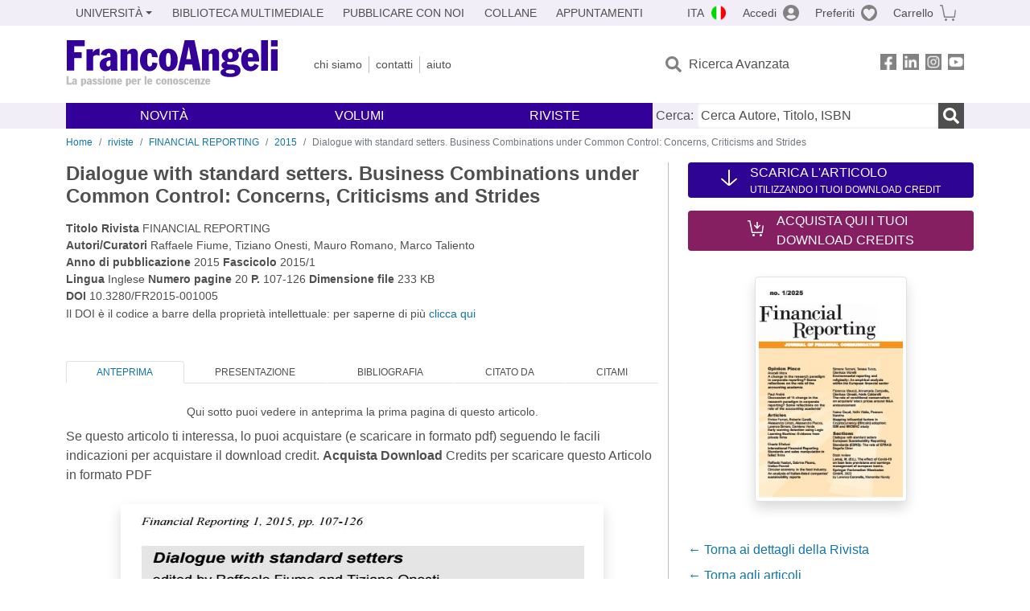

--- FILE ---
content_type: text/html; charset=utf-8
request_url: https://www.francoangeli.it/riviste/articolo/54548
body_size: 19275
content:

<!DOCTYPE html>
<html lang="it">
<head>



    <!--
     //Inizializzazione variabile di sistema
     //Gestione CookieManClient
     -->

    <!-- Google Tag Manager -->
    <script>
        (function (w, d, s, l, i) {
            w[l] = w[l] || []; w[l].push({
                'gtm.start':
                    new Date().getTime(), event: 'gtm.js'
            }); var f = d.getElementsByTagName(s)[0],
                j = d.createElement(s), dl = l != 'dataLayer' ? '&l=' + l : ''; j.async = true; j.src =
                    'https://www.googletagmanager.com/gtm.js?id=' + i + dl; f.parentNode.insertBefore(j, f);
        })(window, document, 'script', 'dataLayer', 'GTM-MSTLCM6');</script>
    <!-- End Google Tag Manager -->
    <!--Facebook Pixel-->
    <!--End facebook Pixel -->
    <meta charset="UTF-8">
    <meta name="viewport" content="width=device-width, initial-scale=1, shrink-to-fit=no">
    <!--
        <meta name="twitter:card" content="summary" />
        <meta name="twitter:site" content="@AngeliEdizioni" />
        -->
        <meta name="keywords" content="Common control, consolidation, financial reporting, acquisition accounting, fresh start, predecessor basis, pooling of interests, IAS/IFRS." />


    <meta property="og:locale" content="it_IT" />
    <meta property="og:type" content="website" />
    <meta property="og:site_name" content="FrancoAngeli" />
    <meta http="Content-Language" content="it">


        <title>Dialogue with standard setters. Business Combinations under Common Control: Concerns, Criticisms and Strides</title>
        <meta name="title" content="Dialogue with standard setters. Business Combinations under Common Control: Concerns, Criticisms and Strides" />
        <meta property="og:title" content="Dialogue with standard setters. Business Combinations under Common Control: Concerns, Criticisms and Strides" />

        <meta name="description" content="FINANCIAL REPORTING - Dialogue with standard setters. Business Combinations under Common Control: Concerns, Criticisms and Strides - Although excluded from the scope of IFRS 3, business combinations under common control (BCUCCs) are widespread transactions that take place all over the world in different forms, often as a reorganization or restructuring among related parties. These transactions occur when entities are ultimately - not transiently - controlled by the same party/ies before and after the combination (which is neither a capital market nor an arm&#x2019;s length transaction and devoid of economic substance: indeed, no change of control is entailed). The scarce and fragmentary literature, not to mention the lack of clear consensus on the topic, contributes to the prevailing concerns on how to account for BCUCCs. In this complex context, the purpose of this work is to assess the possible and various accounting methods and identify the most suitable, accredited and consistent techniques." />
        <meta property="og:description" content="FINANCIAL REPORTING - Dialogue with standard setters. Business Combinations under Common Control: Concerns, Criticisms and Strides - Although excluded from the scope of IFRS 3, business combinations under common control (BCUCCs) are widespread transactions that take place all over the world in different forms, often as a reorganization or restructuring among related parties. These transactions occur when entities are ultimately - not transiently - controlled by the same party/ies before and after the combination (which is neither a capital market nor an arm&#x2019;s length transaction and devoid of economic substance: indeed, no change of control is entailed). The scarce and fragmentary literature, not to mention the lack of clear consensus on the topic, contributes to the prevailing concerns on how to account for BCUCCs. In this complex context, the purpose of this work is to assess the possible and various accounting methods and identify the most suitable, accredited and consistent techniques." />

    <meta name="url" property="og:url" content="https://www.francoangeli.it/riviste/articolo/54548" />

        <meta property="og:image:width" content="600" />
        <meta property="og:image:height" content="900" />
        <meta name="image" property="og:image" content="https://fapublic.blob.core.windows.net/fa-riviste/copertine/fr.jpg" />



    <meta name="copyright" content="francoangeli.it, FrancoAngeli Editore, Edizioni FrancoAngeli, Franco Angeli" />

    <link rel="preconnect" href="https://fonts.gstatic.com">
    <link rel="stylesheet" href="https://fonts.googleapis.com/icon?family=Material+Icons">
    <script defer src="https://unpkg.com/htmx.org@1.5.0" integrity="sha384-oGA+prIp5Vchu6we2YkI51UtVzN9Jpx2Z7PnR1I78PnZlN8LkrCT4lqqqmDkyrvI" crossorigin="anonymous"></script>

    <link href="https://cdn.jsdelivr.net/npm/bootstrap@5.1.1/dist/css/bootstrap.min.css" rel="stylesheet" integrity="sha384-F3w7mX95PdgyTmZZMECAngseQB83DfGTowi0iMjiWaeVhAn4FJkqJByhZMI3AhiU" crossorigin="anonymous">
    <link rel="stylesheet" href="https://cdn.jsdelivr.net/npm/bootstrap-icons@1.11.3/font/bootstrap-icons.min.css">

    <link rel="stylesheet" href="/assets/vendor/owlcarousel2.3.4/assets/owl.carousel.min.css">


    <link href="https://cdn.jsdelivr.net/npm/select2@4.1.0-rc.0/dist/css/select2.min.css" rel="stylesheet" />


    <link rel="stylesheet" href="/assets/styles.css?v=-P0bXqEHk7-tf_7WIX5PJRBRP1qlN4v7GNeplxavNBg" />
    <link rel="stylesheet" href="/assets/navigation.css?v=j_6Yti_AyLZb8e605E-q5Gy7RsDRlqLNe2x_CKAqc4A" />

    <script src="/lib/jquery-3.6.0.min.js"></script>
    <script src="/lib/jquery-ui.min.js"></script>
    <script src="/lib/bootstrap.bundle.min.js"></script>
    <script src="/lib/select2.min.js"></script>
    <script src="/assets/vendor/owlcarousel2.3.4/owl.carousel.min.js"></script>


    
    
    
    <meta name="citation_journal_title" content="FINANCIAL REPORTING" />
    <meta name="citation_publisher" content="FrancoAngeli Editore" />
    <meta name="citation_title" content="Dialogue with standard setters. Business Combinations under Common Control: Concerns, Criticisms and Strides" />

    <meta name="citation_issue" content="2015/1" />
    <meta name="citation_doi" content="10.3280/FR2015-001005" />
    <meta name="tdm-reservation" content="1">

        <meta name="citation_language" content="English" />
    <meta name="citation_abstract_html_url" content="https://www.francoangeli.it/riviste/articolo@Model.IDArticolo" />
    <meta name="citation_issn" content="2036-6779" />
    <meta name="citation_publication_date" content="2015" /> 
    <meta name="citation_abstract" content="Although excluded from the scope of IFRS 3, business combinations under common control (BCUCCs) are widespread transactions that take place all over the world in different forms, often as a reorganization or restructuring among related parties. These transactions occur when entities are ultimately - not transiently - controlled by the same party/ies before and after the combination (which is neither a capital market nor an arm&#x2019;s length transaction and devoid of economic substance: indeed, no change of control is entailed). The scarce and fragmentary literature, not to mention the lack of clear consensus on the topic, contributes to the prevailing concerns on how to account for BCUCCs. In this complex context, the purpose of this work is to assess the possible and various accounting methods and identify the most suitable, accredited and consistent techniques." />
        <meta name="citation_pdf_url" content="https://www.francoangeli.it/rivista/getArticoloFree/54548/It" />
                         <meta name="citation_author" content="Raffaele Fiume" />
                         <meta name="citation_author" content=" Tiziano Onesti" />
                         <meta name="citation_author" content=" Mauro Romano" />
                         <meta name="citation_author" content=" Marco Taliento" />
    

</head>
<body class="pagina-Articolo  ">
    <!-- Google Tag Manager (noscript) -->
    <noscript>
        <iframe src="https://www.googletagmanager.com/ns.html?id=GTM-MSTLCM6"
                height="0" width="0" style="display:none;visibility:hidden"></iframe>
    </noscript>
    <!-- End Google Tag Manager (noscript) -->
    <div id="shadowlayer" class=""></div>


    <header class="container-full">
        <div class="menu-wrapper">
            <div class="top">
                <div class="visually-hidden-focusable">
                    <ul>
                        <li><a href="#anchor-menu-content" class="visually-hidden-focusable">Menu</a></li>
                        <li><a href="#anchor-main-content" class="visually-hidden-focusable">Main content</a></li>
                        <li><a href="#anchor-footer-content" class="visually-hidden-focusable">Footer</a></li>
                    </ul>
                </div>
            </div>
            <div class="middle"></div>
            <div class="bottom"></div>
        </div>
        <section class="container menu" id="main-menu">
            <nav class="mobile" data-role="mobile">
                    <a class="ico margin i-flag-ita no-hover" href="/SetLanguage?culture=it&returnUrl=%2Friviste%2Farticolo%2F54548"
                       role="button" tabindex="0" aria-label="Lingua italiana"></a>

                <div class="ico i-info open-menu" data-menu="info" role="button" tabindex="0" aria-label="Info" aria-controls="info" aria-expanded="false"></div>

                    <a href="/Account/Login" class="ico i-account" data-location="/Account/Login" role="button" tabindex="0" aria-label="Login"></a>
                <a href="/Wishlist" class="ico i-preferiti " role="button" tabindex="0" aria-label="Preferiti"></a>
                <a href="/carrello/carrello" class="ico i-carrello " role="button" tabindex="0" aria-label="Carrello"></a>
                <div class="ico i-menu open-menu" data-menu="mobile" role="button" tabindex="0" aria-label="Menu" aria-haspopup="true" aria-expanded="false"></div>
            </nav>

            <nav class="topleft" data-role="topleft" id="mobile-menu-wrapper" aria-hidden="false">
                <div class="dropdown menu-item submenu">
                    <button class="btn btn-dropdown dropdown-toggle gray2 whiteOnFocus" type="button" id="dropdownMenuButton" data-bs-toggle="dropdown" aria-haspopup="true" aria-expanded="false">
                        <span id="dropdownUnivLink"> Università</span>
                    </button>
                    <div class="dropdown-menu" aria-labelledby="dropdownMenuButton">
                        <div class="link-list-wrapper">
                            <ul class="link-list">
                                <li><a class="dropdown-item list-item menu-item gray2 whiteOnFocus" href="/AreaUniversitaria/ServiziPerDocenti"><span>Docenti</span></a></li>
                                <li><a class="dropdown-item list-item menu-item gray2 whiteOnFocus" href="/AreaUniversitaria/ServiziPerStudenti"><span>Studenti</span></a></li>
                            </ul>
                        </div>
                    </div>
                </div>

                <a href="/multimedia" class="btn menu-item gray2"> Biblioteca Multimediale</a>
                <a href="/autori/16" class="btn menu-item gray2">Pubblicare con Noi</a>
                <a href="/collane" class="btn menu-item gray2">Collane</a>
                <a href="/appuntamenti" class="btn menu-item gray2">Appuntamenti</a>
            </nav>

            <nav class="actions topright" data-role="topright">

                    <a class="menu-item ico margin i-flag-ita no-hover" href="/SetLanguage?culture=it&returnUrl=%2Friviste%2Farticolo%2F54548">ITA</a>

                    <a href="/Account/Login" class="menu-item login ico margin i-account gray2" data-location="/Account/Login">Accedi</a>

                <a id="iconaPreferiti" href="/Wishlist" class="menu-item ico margin i-preferiti gray2 ">Preferiti</a>
                <a id="iconaCarrello" href="/Carrello/Carrello" class="menu-item ico margin i-carrello gray2 ">Carrello</a>
            </nav>

            <nav class="branding" data-role="branding">
                <a href="/" class="logo" aria-label="Home FrancoAngeli Editore"></a>
            </nav>

            <nav class="info" data-role="info">
                <a href="/chi-siamo" class="menu-item gray2">Chi Siamo</a>
                <a href="/contatti" class="menu-item gray2">Contatti</a>
                <a href="/aiuto/" class="menu-item gray2">Aiuto</a>
            </nav>

            <nav class="search" data-role="search" id="mobile-menu-wrapper" aria-hidden="false">
                <a href="/ricerca-avanzata" class="menu-item ico-pre margin i-ricerca ricerca-avanzata ">Ricerca Avanzata</a>
            </nav>

            <nav class="social" data-role="social">
                <a href="/Facebook" class="menu-item ico i-fb filter" aria-label="FrancoAngeli su Facebook"></a>
                <a href="/Linkedin" class="menu-item ico i-ln filter" aria-label="FrancoAngeli su Linkedin" target="blank"></a>
                <a href="https://www.instagram.com/edizionifrancoangeli" class="menu-item ico  i-in filter" aria-label="FrancoAngeli su Instagram" target="blank"></a>
                <a href="https://www.youtube.com/channel/UC_bT337D8dxHFVPCbb1Yl4g" class="menu-item ico  i-yt filter" aria-label="FrancoAngeli su YouTube" target="blank"></a>
            </nav>

            <div id="anchor-menu-content" class="visually-hidden">Menu</div>


            
<nav class="main" data-role="main" id="mobile-menu-wrapper" aria-hidden="false">
    <button class="btn whiteOnFocusMenu menu-item megamenu d-lg-flex" type="button" id="dropdownMenuButtonNovita" data-bs-toggle="dropdown" aria-haspopup="true" aria-expanded="false">
        <span class="menu-item megamenu-toggle">
            <i class="bi bi-chevron-down menu-icon-down d-block d-lg-none d-none"></i>
            <i class="bi bi-chevron-right menu-icon-right d-block d-lg-none"></i>
            Novità
        </span>
    </button>
    <div class="dropdown-menu row w-100 fs-7" aria-labelledby="dropdownMenuButtonNovita">
        <div class="row">
            <div class="col-12 col-lg-8 link-list-wrapper mobile-only-menu">
                <p class="text-start fw-bold text-uppercase">Novità in Libreria</p>
                <div class="row">
                    <div class="col-12 col-lg-6 d-flex flex-column align-items-start">
                        <ul class="link-list">
                                <li><a href="/Novita?cat=E" class="menu-item mega-item gray2 text-uppercase" aria-label="ANTHROPOLOGY">ANTHROPOLOGY</a></li>
                                <li><a href="/Novita?cat=A" class="menu-item mega-item gray2 text-uppercase" aria-label="DESIGN, ART, TERRITORY ">DESIGN, ART, TERRITORY </a></li>
                                <li><a href="/Novita?cat=F" class="menu-item mega-item gray2 text-uppercase" aria-label="MEDIA AND COMMUNICATION STUDIES">MEDIA AND COMMUNICATION STUDIES</a></li>
                                <li><a href="/Novita?cat=D" class="menu-item mega-item gray2 text-uppercase" aria-label="EDUCATIONAL STUDIES">EDUCATIONAL STUDIES</a></li>
                                <li><a href="/Novita?cat=B" class="menu-item mega-item gray2 text-uppercase" aria-label="ECONOMICS">ECONOMICS</a></li>
                                <li><a href="/Novita?cat=H" class="menu-item mega-item gray2 text-uppercase" aria-label="CAREER AND SUCCESS">CAREER AND SUCCESS</a></li>
                                <li><a href="/Novita?cat=C" class="menu-item mega-item gray2 text-uppercase" aria-label="PHILOSOPHY, LITERATURE, LINGUISTICS, HISTORY">PHILOSOPHY, LITERATURE, LINGUISTICS, HISTORY</a></li>
                                <li><a href="/Novita?cat=I" class="menu-item mega-item gray2 text-uppercase" aria-label="IT, ENGINEERING">IT, ENGINEERING</a></li>
                        </ul>
                    </div>
                    <div class="col-12 col-lg-6 d-flex flex-column align-items-start">
                        <ul class="link-list">
                                    <li><a href="/Novita?cat=M" class="menu-item mega-item gray2 text-uppercase" aria-label="MANAGEMENT, FINANCE, MARKETING, OPERATIONS, HR">MANAGEMENT, FINANCE, MARKETING, OPERATIONS, HR</a></li>
                                    <li><a href="/Novita?cat=K" class="menu-item mega-item gray2 text-uppercase" aria-label="MEDICINE, HEALTH ">MEDICINE, HEALTH </a></li>
                                    <li><a href="/Novita?cat=Q" class="menu-item mega-item gray2 text-uppercase" aria-label="POLITICS, LAW">POLITICS, LAW</a></li>
                                    <li><a href="/Novita?cat=R" class="menu-item mega-item gray2 text-uppercase" aria-label="SOCIAL WORK SCIENCES">SOCIAL WORK SCIENCES</a></li>
                                    <li><a href="/Novita?cat=P" class="menu-item mega-item gray2 text-uppercase" aria-label="PSYCHOLOGY AND PSYCHOTHERAPY: THEORIES AND TECHNIQUES">PSYCHOLOGY AND PSYCHOTHERAPY: THEORIES AND TECHNIQUES</a></li>
                                    <li><a href="/Novita?cat=V" class="menu-item mega-item gray2 text-uppercase" aria-label="PSYCHOLOGY, WELLNESS, SELF HELP">PSYCHOLOGY, WELLNESS, SELF HELP</a></li>
                                    <li><a href="/Novita?cat=L" class="menu-item mega-item gray2 text-uppercase" aria-label="SCIENCES ">SCIENCES </a></li>
                                    <li><a href="/Novita?cat=T" class="menu-item mega-item gray2 text-uppercase" aria-label="SOCIOLOGY">SOCIOLOGY</a></li>
                        </ul>
                    </div>
                </div>

            </div>
            <div class="col-12 col-lg-4 border-start mobile-only-menu">
                <p class="text-start fw-bold text-uppercase">Le Riviste: Ultime Uscite</p>
                        <div class="accordion accordion-flush" aria-label="Argomento rivista Management">
                            <div class="col d-flex flex-column align-items-start">
                                <span class="menu-acc-toggle chv menu-item gray2 text-uppercase" role="button" tabindex="0" aria-controls="listRiviste-Management" aria-expanded="false">Management</span>
                                <div class="menu-acc-content" id="listRiviste-Management">
                                    <ul class="link-list">
                                            <li><a href="/riviste/sommario/162" class="menu-item gray2" aria-label="PROJECT MANAGER (IL)">PROJECT MANAGER (IL)</a></li>
                                    </ul>
                                </div>
                            </div>
                        </div>
                        <div class="accordion accordion-flush" aria-label="Argomento rivista Psychology">
                            <div class="col d-flex flex-column align-items-start">
                                <span class="menu-acc-toggle chv menu-item gray2 text-uppercase" role="button" tabindex="0" aria-controls="listRiviste-Psychology" aria-expanded="false">Psychology</span>
                                <div class="menu-acc-content" id="listRiviste-Psychology">
                                    <ul class="link-list">
                                            <li><a href="/riviste/sommario/72" class="menu-item gray2" aria-label="PSICOLOGIA DELLA SALUTE">PSICOLOGIA DELLA SALUTE</a></li>
                                    </ul>
                                </div>
                            </div>
                        </div>
                        <div class="accordion accordion-flush" aria-label="Argomento rivista Sociology">
                            <div class="col d-flex flex-column align-items-start">
                                <span class="menu-acc-toggle chv menu-item gray2 text-uppercase" role="button" tabindex="0" aria-controls="listRiviste-Sociology" aria-expanded="false">Sociology</span>
                                <div class="menu-acc-content" id="listRiviste-Sociology">
                                    <ul class="link-list">
                                            <li><a href="/riviste/sommario/73" class="menu-item gray2" aria-label="STUDI ORGANIZZATIVI ">STUDI ORGANIZZATIVI </a></li>
                                    </ul>
                                </div>
                            </div>
                        </div>
                        <div class="accordion accordion-flush" aria-label="Argomento rivista Politics, Law">
                            <div class="col d-flex flex-column align-items-start">
                                <span class="menu-acc-toggle chv menu-item gray2 text-uppercase" role="button" tabindex="0" aria-controls="listRiviste-Politics, Law" aria-expanded="false">Politics, Law</span>
                                <div class="menu-acc-content" id="listRiviste-Politics, Law">
                                    <ul class="link-list">
                                            <li><a href="/riviste/sommario/167" class="menu-item gray2" aria-label="RIVISTA ITALIANA DI DIRITTO DEL TURISMO">RIVISTA ITALIANA DI DIRITTO DEL TURISMO</a></li>
                                            <li><a href="/riviste/sommario/204" class="menu-item gray2" aria-label="DIRITTO COSTITUZIONALE">DIRITTO COSTITUZIONALE</a></li>
                                            <li><a href="/riviste/sommario/19" class="menu-item gray2" aria-label="GIORNALE DI DIRITTO DEL LAVORO E DI RELAZIONI INDUSTRIALI ">GIORNALE DI DIRITTO DEL LAVORO E DI RELAZIONI INDUSTRIALI </a></li>
                                    </ul>
                                </div>
                            </div>
                        </div>
                        <div class="accordion accordion-flush" aria-label="Argomento rivista Educational Studies">
                            <div class="col d-flex flex-column align-items-start">
                                <span class="menu-acc-toggle chv menu-item gray2 text-uppercase" role="button" tabindex="0" aria-controls="listRiviste-Educational Studies" aria-expanded="false">Educational Studies</span>
                                <div class="menu-acc-content" id="listRiviste-Educational Studies">
                                    <ul class="link-list">
                                            <li><a href="/riviste/sommario/218" class="menu-item gray2" aria-label="EDUCATIONAL REFLECTIVE PRACTICES">EDUCATIONAL REFLECTIVE PRACTICES</a></li>
                                    </ul>
                                </div>
                            </div>
                        </div>
                        <div class="accordion accordion-flush" aria-label="Argomento rivista History">
                            <div class="col d-flex flex-column align-items-start">
                                <span class="menu-acc-toggle chv menu-item gray2 text-uppercase" role="button" tabindex="0" aria-controls="listRiviste-History" aria-expanded="false">History</span>
                                <div class="menu-acc-content" id="listRiviste-History">
                                    <ul class="link-list">
                                            <li><a href="/riviste/sommario/196" class="menu-item gray2" aria-label="ARCHIVIO STORICO PER LA SICILIA ORIENTALE">ARCHIVIO STORICO PER LA SICILIA ORIENTALE</a></li>
                                    </ul>
                                </div>
                            </div>
                        </div>
            </div>
        </div>
        <p class="mega-footer">Per restare informati sulle nostre novità e le ultime uscite delle nostre riviste, iscriviti alle nostre <a href="/Informatemi"><strong>Newsletter</strong></a></p>
    </div>

    <button class="btn whiteOnFocusMenu menu-item megamenu" type="button" id="dropdownMenuButtonVolumi" data-bs-toggle="dropdown" aria-haspopup="true" aria-expanded="false">
        <span class="menu-item megamenu-toggle">
            <i class="bi bi-chevron-down menu-icon-down d-block d-lg-none d-none"></i>
            <i class="bi bi-chevron-right menu-icon-right d-block d-lg-none"></i>
            Volumi
        </span>
    </button>
    <div class="dropdown-menu row fs-7 text-uppercase" aria-labelledby="dropdownMenuButtonVolumi">
        <div class="link-list-wrapper">
            <ul class="link-list">
                        <li><a href="/Volumi?cat=E" class="menu-item mega-item gray2" aria-label="ANTHROPOLOGY">ANTHROPOLOGY</a></li>
                        <li><a href="/Volumi?cat=A" class="menu-item mega-item gray2" aria-label="DESIGN, ART, TERRITORY ">DESIGN, ART, TERRITORY </a></li>
                        <li><a href="/Volumi?cat=F" class="menu-item mega-item gray2" aria-label="MEDIA AND COMMUNICATION STUDIES">MEDIA AND COMMUNICATION STUDIES</a></li>
                        <li><a href="/Volumi?cat=D" class="menu-item mega-item gray2" aria-label="EDUCATIONAL STUDIES">EDUCATIONAL STUDIES</a></li>
                        <li><a href="/Volumi?cat=B" class="menu-item mega-item gray2" aria-label="ECONOMICS">ECONOMICS</a></li>
                        <li><a href="/Volumi?cat=H" class="menu-item mega-item gray2" aria-label="CAREER AND SUCCESS">CAREER AND SUCCESS</a></li>
                        <li><a href="/Volumi?cat=C" class="menu-item mega-item gray2" aria-label="PHILOSOPHY, LITERATURE, LINGUISTICS, HISTORY">PHILOSOPHY, LITERATURE, LINGUISTICS, HISTORY</a></li>
                        <li><a href="/Volumi?cat=I" class="menu-item mega-item gray2" aria-label="IT, ENGINEERING">IT, ENGINEERING</a></li>
                        <li><a href="/Volumi?cat=M" class="menu-item mega-item gray2" aria-label="MANAGEMENT, FINANCE, MARKETING, OPERATIONS, HR">MANAGEMENT, FINANCE, MARKETING, OPERATIONS, HR</a></li>
                        <li><a href="/Volumi?cat=K" class="menu-item mega-item gray2" aria-label="MEDICINE, HEALTH ">MEDICINE, HEALTH </a></li>
                        <li><a href="/Volumi?cat=Q" class="menu-item mega-item gray2" aria-label="POLITICS, LAW">POLITICS, LAW</a></li>
                        <li><a href="/Volumi?cat=R" class="menu-item mega-item gray2" aria-label="SOCIAL WORK SCIENCES">SOCIAL WORK SCIENCES</a></li>
                        <li><a href="/Volumi?cat=P" class="menu-item mega-item gray2" aria-label="PSYCHOLOGY AND PSYCHOTHERAPY: THEORIES AND TECHNIQUES">PSYCHOLOGY AND PSYCHOTHERAPY: THEORIES AND TECHNIQUES</a></li>
                        <li><a href="/Volumi?cat=V" class="menu-item mega-item gray2" aria-label="PSYCHOLOGY, WELLNESS, SELF HELP">PSYCHOLOGY, WELLNESS, SELF HELP</a></li>
                        <li><a href="/Volumi?cat=L" class="menu-item mega-item gray2" aria-label="SCIENCES ">SCIENCES </a></li>
                        <li><a href="/Volumi?cat=T" class="menu-item mega-item gray2" aria-label="SOCIOLOGY">SOCIOLOGY</a></li>
            </ul>
            <p class="mega-footer">Per restare informati sulle nostre novità e le ultime uscite delle nostre riviste, iscriviti alle nostre <a href="/Informatemi"><strong>Newsletter</strong></a></p>
        </div>
    </div>

    <button class="btn whiteOnFocusMenu menu-item megamenu" type="button" id="dropdownMenuButtonRiviste" data-bs-toggle="dropdown" aria-haspopup="true" aria-expanded="false">
        <span class="menu-item megamenu-toggle">
            <i class="bi bi-chevron-down menu-icon-down d-block d-lg-none d-none"></i>
            <i class="bi bi-chevron-right menu-icon-right d-block d-lg-none"></i>
            Riviste
        </span>
    </button>
    <div class="dropdown-menu row  fs-7 text-uppercase" aria-labelledby="dropdownMenuButtonRiviste">
        <div class="link-list-wrapper">
            <ul class="link-list">
                <li></><a href="/riviste/sommari" class="menu-item mega-item gray2" aria-label="Elenco Alfabetico">Elenco Alfabetico</a></li>
                <li><a href="/riviste/discipline" class="menu-item mega-item gray2" aria-label="Elenco per Disciplina">Elenco per Disciplina</a></li>
                <li><a href="/aiuto/13" class="menu-item mega-item gray2" aria-label="Servizi per Biblioteche ed Enti">Servizi per Biblioteche ed Enti</a></li>
                <li><a href="/aiuto/15" class="menu-item mega-item gray2" aria-label="Servizi per Atenei">Servizi per Atenei</a></li>
                <li><a href="/aiuto/5" class="menu-item mega-item gray2" aria-label="Servizi per Utenti Privati">Servizi per Utenti Privati </a></li>
                <li><a href="/aiuto/40" class="menu-item mega-item gray2" aria-label="Arretrati">Arretrati</a></li>
            </ul>
            <p class="mega-footer">Per restare informati sulle nostre novità e le ultime uscite delle nostre riviste, iscriviti alle nostre <a href="/Informatemi"><strong>Newsletter</strong></a></p>
        </div>
    </div>
</nav>

<nav class="searchbox" data-role="searchbox">
    <form method="get" action="/Risultati">
        <div style="align-self:center;" class="m-1">
            <label for="input-search">Cerca:</label>
        </div>

        <input type="text" name="Ta" id="input-search" class="searchbox-input" aria-label="Cerca Autore, Titolo, ISBN" placeholder="Cerca Autore, Titolo, ISBN" autocomplete="off" />
        <button type="submit" class="ico i-ricerca ricerca" aria-label="Ricerca"></button>
    </form>

    <div class="risultato"></div>
</nav>


            <nav class="account" data-role="account">
                <a href="/account" class="menu-item" aria-label="I miei dati">I miei dati</a>
                <a href="/account/recapiti" class="menu-item" aria-label="Indirizzi">Indirizzi</a>
                <a href="/account/newsletter" class="menu-item" aria-label="Newsletter">Newsletter</a>
                <a href="/account/EbookAcquistati" class="menu-item" aria-label="e-Book">e-Book</a>
                <a href="/account/abbonamenti" class="menu-item" aria-label="Abbonamenti">Abbonamenti</a>
                <a href="/account/fascicoli" class="menu-item" aria-label="Fascicoli">Fascicoli</a>
                <a href="/account/downloadcredit" class="menu-item" aria-label="Download Credit</">Download Credit</a>
                <a href="/account/ordini" class="menu-item" aria-label="Ordini">Ordini</a>
                <a href="/account/sicurezza" class="menu-item" aria-label="Password">Password</a>
                <!-- <a href="/account/" class="menu-item">Storico</a> -->
                <!-- <p class="section-title" >Area Docente</p> -->
                <a href="/account/docente-modulo" class="menu-item" aria-label="Modulo Richieste">Modulo Richieste</a>
                <a href="/account/docente-richiesta" class="menu-item" aria-label="Volumi Richiesti">Volumi Richiesti</a>
                <!-- <p class="section-title" >Area Librerie</p> -->
                <a href="/account/comunicati" class="menu-item" aria-label="Comunicati">Comunicati</a>
                <!-- <a href="/account/librerie" class="menu-item">CAricamento Ordini</a> -->
                <a href="/Account/Logout" class="menu-item" aria-label="Esci">Esci</a>
            </nav>
        </section>
    </header>

    <div id="anchor-main-content" class="visually-hidden">Main content</div>

    

<main role="main" class="container">

    <nav aria-label="breadcrumb">
        <ol class="breadcrumb">
            <li class="breadcrumb-item"><a href="/">Home</a></li>
            <li class="breadcrumb-item"><a href="/riviste/sommari">riviste</a></li>
            <li class="breadcrumb-item"><a href="/riviste/sommario/163/financial-reporting">FINANCIAL REPORTING</a></li>
            <li class="breadcrumb-item"><a href="/riviste/rivista-fascicolo?IDRivista=163&lingua=It&anno=2015">2015</a></li>
            <li class="breadcrumb-item active" aria-current="page">Dialogue with standard setters. Business Combinations under Common Control: Concerns, Criticisms and Strides</li>
        </ol>
    </nav>

    <div class="layout-sidemenu row">

        <section class="main tab-content col-lg-8 ">
                <h1 class="fs-4 fw-bold text-notransform mb-3">Dialogue with standard setters. Business Combinations under Common Control: Concerns, Criticisms and Strides </h1>
            <p class="fs-7 mb-5">
                <strong>Titolo Rivista</strong>  FINANCIAL REPORTING <br>
                <strong>Autori/Curatori</strong> Raffaele Fiume, Tiziano Onesti, Mauro Romano, Marco Taliento <br>
                    <strong>Anno di pubblicazione</strong> 2015                 <strong>Fascicolo</strong> 2015/1  <br>
                <strong>Lingua</strong> Inglese <strong>Numero pagine</strong> 20 <strong>P.</strong> 107-126 <strong>Dimensione file</strong> 233 KB <br>
                <strong>DOI</strong> 10.3280/FR2015-001005 <br>
                Il DOI è il codice a barre della proprietà intellettuale: per saperne di più
                <a href="http://www.medra.org/it/faq.htm#faq1" class="crossref" target="_blank">clicca qui</a>
            </p>

            <section>
                <ul class="nav nav-tabs mb-4" id="schede-articolo-nav" role="tablist">
                    <li class="nav-item" role="presentation">
                        <button class="nav-link p-1 text-center active" id="anteprima-tab" data-bs-toggle="tab" data-bs-target="#anteprima-content" type="button" role="tab" aria-controls="Anteprima" aria-selected="true">Anteprima</button>
                    </li>

                        <li class="nav-item" role="presentation">
                            <button class="nav-link p-1" id="presentazione-tab" data-bs-toggle="tab" data-bs-target="#presentazione-content" type="button" role="tab" aria-controls="Presentazione" aria-selected="false">Presentazione</button>
                        </li>

                        <li class="nav-item" role="presentation">
                            <button class="nav-link p-1" id="bibliografia-tab" data-bs-toggle="tab" data-bs-target="#bibliografia-content" type="button" role="tab" aria-controls="Bibliografia" aria-selected="false">Bibliografia</button>
                        </li>
                        <li class="nav-item" role="presentation">
                            <button class="nav-link p-1" id="citato-da-tab" data-bs-toggle="tab" data-bs-target="#citato-da-content" type="button" role="tab" aria-controls="Citato da" aria-selected="false">Citato da</button>
                        </li>
                    <li class="nav-item" role="presentation">
                        <button class="nav-link p-1" id="citami-tab" data-bs-toggle="tab" data-bs-target="#citami-content" type="button" role="tab" aria-controls="Citami" aria-selected="false">Citami</button>
                    </li>
                </ul>
                <div class="tab-content" id="schede-articolo-contenuto">
                    <div class="tab-pane fade show active" id="anteprima-content" role="tabpanel" aria-labelledby="anteprima-tab">

                        <div class="centered">


                                    <div class="centered mb-3">
                                              <p class="fs-7">
                                                Qui sotto puoi vedere in anteprima la prima pagina di questo articolo.
                                             </p>
                                            <p>
                                                Se questo articolo ti interessa, lo puoi acquistare (e scaricare in formato pdf) seguendo le facili indicazioni per acquistare il download credit. <strong>Acquista Download</strong> Credits per scaricare questo Articolo in formato PDF
                                            </p>
                                            <img src="https://static.francoangeli.it/fa-riviste/articoli/fr2015-001005.jpg" alt="Anteprima articolo" class="img-fluid shadow m-3" onerror="this.onerror=null; this.src='/Assets/Img/MissingBook.png'">
                                    </div>


                            <p class="fs-7">
                                FrancoAngeli è membro della Publishers International Linking Association, Inc (PILA)associazione indipendente e non profit per facilitare (attraverso i servizi tecnologici implementati da CrossRef.org) l’accesso degli studiosi ai contenuti digitali nelle pubblicazioni professionali e scientifiche
                            </p>
                        </div>

                    </div>
                                    <div class="tab-pane fade" id="presentazione-content" role="tabpanel" aria-labelledby="presentazione-tab">
                                            <p class="fs-7">
Although excluded from the scope of IFRS 3, business combinations under common control (BCUCCs) are widespread transactions that take place all over the world in different forms, often as a reorganization or restructuring among related parties. These transactions occur when entities are ultimately - not transiently - controlled by the same party/ies before and after the combination (which is neither a capital market nor an arm’s length transaction and devoid of economic substance: indeed, no change of control is entailed). The scarce and fragmentary literature, not to mention the lack of clear consensus on the topic, contributes to the prevailing concerns on how to account for BCUCCs. In this complex context, the purpose of this work is to assess the possible and various accounting methods and identify the most suitable, accredited and consistent techniques.                                            </p>
                                            <p class="fs-7"></p>
                                            <p><strong>Parole chiave</strong>:Common control, consolidation, financial reporting, acquisition accounting, fresh start, predecessor basis, pooling of interests, IAS/IFRS.</p>

                                    </div>
                        <div class="tab-pane fade fs-7" id="bibliografia-content" role="tabpanel" aria-labelledby="bibliografia-tab">

                            <ol>
                                            <li>AICPA (1970-1973), Accounting Interpretation 27: &#x201C;Entities under Common Control in a Business Combination&#x201D;. (New York).</li>
                                            <li>AICPA (1970-1973), Accounting Interpretation 39: &#x201C;Transfers and Exchanges between Companies under Common Control&#x201D;. (New York).</li>
                                            <li>Amaduzzi A. (1953), L&#x2019;Azienda, nel suo sistema e nell&#x2019;ordine delle sue rilevazioni. (Torino: Utet).</li>
                                            <li>Anthony N.R. (1983), Tell it like it was: a conceptual framework for financial accounting. (Chicago: Richard D. Irwin).</li>
                                                <li>
                                                    Benston G.J., Bromwich M. and Wagenhofer A. (2006), Principles- Versus Rules-Based Accounting Standards: The FASB&#x2019;s Standard Setting Strategy, Abacus, 42 (2),
                                                    <a href="http://dx.doi.org/10.1111/j.1467-6281.2006.00196.x"><b>DOI:  10.1111/j.1467-6281.2006.00196.x</b></a>
                                                </li>
                                            <li>Biancone P.P. (2013), Business Combinations Under Common Control (BCUCC): The Italian Experience, GSTF Business Review, March, 2 (3).</li>
                                            <li>Biondi Y. (2010), Should Merger Accounting Be Reconsidered? Proceedings of the 7th International Accounting Conference (AACF), MODAV 2010, October 14-15, Istanbul.</li>
                                            <li>CASC (2006), Report of Activities &#x2013; 2006 China Japan Korea Accounting Standard Setters Meeting, 30-31 August, Seoul. Chandler A. (1997), The Visible Hand: the Managerial Revolution in American</li>
                                            <li>Business. (Cambridge, Mass.: Belknap Press).</li>
                                            <li>Coase R.H. (1988), The Firm, the Market and the State. (Chicago, University of Chicago Press).</li>
                                                <li>
                                                    Conner K.R. and Prahalad C.K. (1996). A Resource-based Theory of the Firm: Knowledge vs. Opportunism, Organization Science, 7,
                                                    <a href="http://dx.doi.org/10.1287/orsc.7.5.477"><b>DOI:  10.1287/orsc.7.5.477</b></a>
                                                </li>
                                            <li>Deloitte (2010), A roadmap to Accounting for Business Combinations and Related Topics. (London: LLP).</li>
                                            <li>EFRAG (2009), The Needs of Users of Financial Information &#x2013; A User Survey. (Brussels).</li>
                                            <li>EFRAG-OIC (2011), Discussion Paper &#x2013; Accounting for Business Combinations Under Common Control. (Brussels).</li>
                                            <li>EFRAG-OIC (2012), Feedback Statement &#x2013; Accounting for Business Combinations Under Common Control. (Brussels).</li>
                                            <li>Eigen M.M. (1965). Is Pooling Really Necessary?, The Accounting Review, 40 (3).</li>
                                            <li>Epstein B.J. and Jermakowicz E.K. (2011), Interpretation and Application of International Accounting and Financial Reporting Standards. (New York: John Wiley &amp; Sons).</li>
                                            <li>Ernst &amp; Young (2010), International GAAP 2010. (London: John Wiley).</li>
                                            <li>FASB (2007), Statement of Financial Accounting Standards (SFAS) 141 Business Combinations. (Norwalk).</li>
                                            <li>FASB (2007), Accounting Standards Codification Topic 805 Business Combinations. (Norwalk).</li>
                                                <li>
                                                    Foss N.J. and Klein P.G. (2005), The Theory of the Firm and Its Critics: A Stocktaking and Assessment. Druid WP, 05-03,
                                                    <a href="http://dx.doi.org/10.2139/ssrn.695484"><b>DOI:  10.2139/ssrn.695484</b></a>
                                                </li>
                                            <li>Franco A. (2006), Le operazioni di riorganizzazione infragruppo: profili contabili alla luce dei principi contabili internazionali, Rivista dei Dottori Commercialisti, 1.</li>
                                            <li>G4 &#x2B; 1 (1999), Methods of Accounting for Business Combinations: Recommendations of the G4&#x2B;1 for achieving Convergence. (Toronto: G4 &#x2B; 1).</li>
                                            <li>Hong Kong Institute of CPA (2008), Merger Accounting for Common Control Combinations. (Hong Kong).</li>
                                            <li>IASC (1998), G4&#x2B;1 Position Paper: recommendations for achieving convergence on the methods of accounting for business combinations. (London).</li>
                                            <li>IASB (2003), IAS 8 &#x2013; Accounting Policies, Changes in Accounting Estimates and Errors. (London).</li>
                                            <li>IASB (2008), IFRS 3 &#x2013; Business Combinations. (London).</li>
                                            <li>KPMG (2010), Insights into IFRS. (London: Thomson).</li>
                                            <li>KASB (2012), Transactions under Common Control. Fourth IASB Emerging Economies Group meeting, December, Sao Paulo, Brazil.</li>
                                                <li>
                                                    Madhok A. (1996), The Organization of Economic Activity: Transaction Costs, Firm Capabilities, and the Nature of Governance, Organization Science, 7,
                                                    <a href="http://dx.doi.org/10.1287/orsc.7.5.577"><b>DOI:  10.1287/orsc.7.5.577</b></a>
                                                </li>
                                            <li>Muller V.O. (2011), Academic research on group accounting over the past fifty years, International Academy of Business and Economics Audience, 11 (1). Nelson R. and Winter S. (1985), An Evolutionary Theory of the Economic Change. (Belknap Press).</li>
                                            <li>Nobes C. and Parker R. (2008), Comparative International Accounting. (Boston:</li>
                                            <li>Prentice Hall).</li>
                                            <li>OIC (2007), OIC n. 4 &#x2013; Fusione e Scissione. (Rome).</li>
                                            <li>Onesti T., Romano M. and Taliento M. (2015), Acquisition or merger-type accounting? Further insights on transactions involving businesses governed by the same party(-ies). WP, University of Roma Tre and Foggia (forthcoming).</li>
                                            <li>Phillips L.C. (1965), Accounting for Business Combinations, Accounting Review, April, 40 (2).</li>
                                            <li>PWC (2010), The IFRS Manual of Accounting. (London: CCH).</li>
                                                <li>
                                                    Ramanna K. (2008), The implications of unverifiable fair-value accounting: Evidence from the political economy of goodwill accounting, Journal of Accounting and Economics, 45,
                                                    <a href="http://dx.doi.org/10.1016/j.jacceco.2007.11.006"><b>DOI:  10.1016/j.jacceco.2007.11.006</b></a>
                                                </li>
                                            <li>VV.AA. (2005), Applying International Accounting Standards. (Milton: Wiley).</li>
                                            <li>Wells M. (2011), Framework-based teaching of principle-based standards, Accounting Education: An international journal, 20 (4).</li>
                                                <li>
                                                    Williamson O.E. (1989), Transaction Cost Economics, Handbook of Industrial Organization, I,
                                                    <a href="http://dx.doi.org/10.1016/S1573-448X(89)01006-X"><b>DOI:  10.1016/S1573-448X(89)01006-X</b></a>
                                                </li>
                                            <li>Zappa G. (1957), Le produzioni nell&#x2019;economia delle imprese. (Milano: Giuffr&#xE8;).</li>
                            </ol>
                        </div>
                        <div class="tab-pane fade" id="citato-da-content" role="tabpanel" aria-labelledby="citato-da-tab">
                            <p class="fs-7">
                                <ul class='list-spaced mt-2'><li><b>What Is the Way Forward for IASB’s Research Programme under the Evidence-Supported Approach? Some Analyses and Comments Based on the 2015 Agenda Consultation</b> Jacqueline  Birt, Niclas  Hellman, Ann  Jorissen, Stephani  Mason, Mari  Paananen,  in <i>Accounting in Europe</i> /2016 pp.269 <br/><a href='http://dx.doi.org/10.1080/17449480.2016.1208834' target='_blank'><strong> DOI: 10.1080/17449480.2016.1208834</strong></a></li><li><b>The complexity in measuring M&A performance: Is a multi-dimensional approach enough?</b> Elisa  Roncagliolo, Francesco  Avallone,  in <i>FINANCIAL REPORTING</i> 1/2021 pp.89 <br/><a href='/riviste/articolo/citazione/?doi=10.3280/FR2021-001004' target='_blank'><strong> DOI: 10.3280/FR2021-001004</strong></a></li></ul>
                            </p>
                        </div>
                    <div class="tab-pane fade" id="citami-content" role="tabpanel" aria-labelledby="citami-tab">
                        <p class="fs-7">
                            Raffaele Fiume, Tiziano Onesti, Mauro Romano, Marco Taliento, Dialogue with standard setters. Business Combinations under Common Control: Concerns, Criticisms and Strides in "FINANCIAL REPORTING" 1/2015, pp 107-126, DOI: 10.3280/FR2015-001005
                        </p>
                    </div>
                </div>
            </section>

        </section>

        <aside class="nav mobile col-lg-3 ">

                <a href="/rivista/getArticolo/54548/It" target="_blank" class="btn blu_viola_notturno h-auto mb-3">
                    <i class="ico-pre scarica me-3"></i>
                    <div class="d-flex flex-column align-items-start">
                        <span class="text-uppercase text-light">Scarica l'articolo</span>
                        <span class="fs-8 text-light">utilizzando i tuoi download credit</span>
                    </div>
                </a>
                <a href="/DownloadCredit" class="btn viola-magenta h-auto mb-3">
                    <i class="ico-pre carrello-in me-3"></i>
                    <div class="d-flex flex-column align-items-start">
                        <span class="text-uppercase text-light">Acquista qui i tuoi</span>
                        <span class="text-uppercase text-light">download credits</span>
                    </div>
                </a>
            <a href="/riviste/sommario/163/financial-reporting" class="book mb-3">
                <picture class="d-flex d-md-block justify-content-center mb-3">
                    <img src="https://fapublic.blob.core.windows.net/fa-riviste/copertine/fr.jpg" class="img-fluid img-thumbnail shadow" onerror="this.onerror=null; this.src='/Assets/Img/MissingBook.png'" alt="FINANCIAL REPORTING">
                </picture>
                <input id="copertinaUrl" value="https://fapublic.blob.core.windows.net/fa-riviste/copertine/fr.jpg" hidden>
            </a>

            <a href="/riviste/sommario/163/financial-reporting" class="mb-2"> ← Torna ai dettagli della Rivista </a>
            <a href="/riviste/rivista-fascicolo?IDRivista=163&lingua=It&Anno=2015" class="mb-3"> &larr; Torna agli articoli  </a>
                <a href="https://journals.francoangeli.it/index.php/fr/about/submissions" class="btn primario h-auto fs-8 text-uppercase mb-3 p-1">Proponi un articolo</a>


            <div class="accordion accordion-flush mt-4 mb-4" id="riviste">
                <p class="text-uppercase fs-7 m-0">Le Riviste del Mese</p>
                        <div class="accordion-item">
                            <p class="accordion-header" id="riviste-Management-head">
                                <button class="accordion-button text-uppercase fs-8 m-0 collapsed" type="button" data-bs-toggle="collapse" data-bs-target="#riviste-Management" aria-expanded="true"
                                aria-controls="riviste-Management">
                                    Management
                                </button>
                            </p>
                            <div id="riviste-Management" class="accordion-collapse collapse" aria-labelledby="riviste-Management-head" data-bs-parent="#riviste">
                                <ul class="accordion-body">
                                        <li><a href="/riviste/sommario/162/project-manager-(il)">PROJECT MANAGER (IL)</a></li>
                                </ul>
                            </div>
                        </div>
                        <div class="accordion-item">
                            <p class="accordion-header" id="riviste-Psicologia-e-Psicoterapia-head">
                                <button class="accordion-button text-uppercase fs-8 m-0 collapsed" type="button" data-bs-toggle="collapse" data-bs-target="#riviste-Psicologia-e-Psicoterapia" aria-expanded="true"
                                aria-controls="riviste-Psicologia-e-Psicoterapia">
                                    Psicologia e Psicoterapia
                                </button>
                            </p>
                            <div id="riviste-Psicologia-e-Psicoterapia" class="accordion-collapse collapse" aria-labelledby="riviste-Psicologia-e-Psicoterapia-head" data-bs-parent="#riviste">
                                <ul class="accordion-body">
                                        <li><a href="/riviste/sommario/72/psicologia-della-salute">PSICOLOGIA DELLA SALUTE</a></li>
                                </ul>
                            </div>
                        </div>
                        <div class="accordion-item">
                            <p class="accordion-header" id="riviste-Sociologia-head">
                                <button class="accordion-button text-uppercase fs-8 m-0 collapsed" type="button" data-bs-toggle="collapse" data-bs-target="#riviste-Sociologia" aria-expanded="true"
                                aria-controls="riviste-Sociologia">
                                    Sociologia
                                </button>
                            </p>
                            <div id="riviste-Sociologia" class="accordion-collapse collapse" aria-labelledby="riviste-Sociologia-head" data-bs-parent="#riviste">
                                <ul class="accordion-body">
                                        <li><a href="/riviste/sommario/73/studi-organizzativi">STUDI ORGANIZZATIVI </a></li>
                                </ul>
                            </div>
                        </div>
                        <div class="accordion-item">
                            <p class="accordion-header" id="riviste-Politica-diritto-head">
                                <button class="accordion-button text-uppercase fs-8 m-0 collapsed" type="button" data-bs-toggle="collapse" data-bs-target="#riviste-Politica-diritto" aria-expanded="true"
                                aria-controls="riviste-Politica-diritto">
                                    Politica, diritto
                                </button>
                            </p>
                            <div id="riviste-Politica-diritto" class="accordion-collapse collapse" aria-labelledby="riviste-Politica-diritto-head" data-bs-parent="#riviste">
                                <ul class="accordion-body">
                                        <li><a href="/riviste/sommario/167/rivista-italiana-di-diritto-del-turismo">RIVISTA ITALIANA DI DIRITTO DEL TURISMO</a></li>
                                        <li><a href="/riviste/sommario/204/diritto-costituzionale">DIRITTO COSTITUZIONALE</a></li>
                                        <li><a href="/riviste/sommario/19/giornale-di-diritto-del-lavoro-e-di-relazioni-industriali">GIORNALE DI DIRITTO DEL LAVORO E DI RELAZIONI INDUSTRIALI </a></li>
                                </ul>
                            </div>
                        </div>
                        <div class="accordion-item">
                            <p class="accordion-header" id="riviste-Scienze-della-formazione-head">
                                <button class="accordion-button text-uppercase fs-8 m-0 collapsed" type="button" data-bs-toggle="collapse" data-bs-target="#riviste-Scienze-della-formazione" aria-expanded="true"
                                aria-controls="riviste-Scienze-della-formazione">
                                    Scienze della formazione
                                </button>
                            </p>
                            <div id="riviste-Scienze-della-formazione" class="accordion-collapse collapse" aria-labelledby="riviste-Scienze-della-formazione-head" data-bs-parent="#riviste">
                                <ul class="accordion-body">
                                        <li><a href="/riviste/sommario/218/educational-reflective-practices">EDUCATIONAL REFLECTIVE PRACTICES</a></li>
                                </ul>
                            </div>
                        </div>
                        <div class="accordion-item">
                            <p class="accordion-header" id="riviste-Storia-head">
                                <button class="accordion-button text-uppercase fs-8 m-0 collapsed" type="button" data-bs-toggle="collapse" data-bs-target="#riviste-Storia" aria-expanded="true"
                                aria-controls="riviste-Storia">
                                    Storia
                                </button>
                            </p>
                            <div id="riviste-Storia" class="accordion-collapse collapse" aria-labelledby="riviste-Storia-head" data-bs-parent="#riviste">
                                <ul class="accordion-body">
                                        <li><a href="/riviste/sommario/196/archivio-storico-per-la-sicilia-orientale">ARCHIVIO STORICO PER LA SICILIA ORIENTALE</a></li>
                                </ul>
                            </div>
                        </div>
            </div>

            <!-- <a href="#" class="ico-pre margin english mb-3">English Version</a>-->
            <section class="enti">
                    <a href="https://www.anvur.it" target="_blank" class="anvur mb-3"></a>
                <a href="https://www.siae.it/it/utilizzatori/altre-licenze/fotocopie-copisterie-universita-biblioteche/" target="_blank" class="siae mb-3">Fotocopie e diritto d’autore: domande e risposte </a>
                <a href="http://www.clearedi.org/" target="_blank" class="clearedi mb-3">Fare copie “in regola” è più facile  <br/> di quanto si possa pensare </a>
            </section>

            <section class="share mb-3">
                <p>Condividi :</p>

                <div style="vertical-align:central">
                    <!-- start fb -->
                    <div id="fb-root"></div>
                     
                    <script type="text/plain" CookieMan_Selector="facebook_cm" async>
                        (function (d, s, id) {
                            var js, fjs = d.getElementsByTagName(s)[0];
                            if (d.getElementById(id)) return;
                            js = d.createElement(s); js.id = id;
                            js.src = "https://connect.facebook.net/en_US/sdk.js#xfbml=1&version=v3.0";
                            fjs.parentNode.insertBefore(js, fjs);
                        }(document, 'script', 'facebook-jssdk'));</script>
                     
                    
                    <div class="fb-share-button"
                         data-href="https://www.francoangeli.it/riviste/articolo/54548"
                         data-layout="button">
                    </div>
                    <!-- end fb -->
                    <!-- linkedin -->
                    
                        <script async src="//platform.linkedin.com/in.js" CookieMan_Selector="linkedin_cm"  type="text/plain" >lang: en_US</script>
                    
                    
                    <script async type="IN/Share" data-url="https://www.francoangeli.it/riviste/articolo/54548">
                    </script>
                    <!-- end linkedin -->
                    <!-- Twitter  DISABLED 10/10/2023
                    <div style="float:left; margin-left:3px; margin-right:3px;margin-top:0px; margin-bottom:0px;">
                        <a class="twitter-share-button" style="vertical-align:central"
                           href="https://twitter.com/intent/tweet?url=https://www.francoangeli.it/riviste/articolo/54548" data-size="small">
                            <img src="/assets/img/share-tw.jpg" class="rounded" alt="">
                        </a>
                    </div>
                   end twitter-->
                </div>
            </section>

            <p style="margin-top:1em">
           <a href="https://francoangeli.emailsp.com/frontend/forms/Subscription.aspx?idList=1&idForm=123&guid=93e7a082-8485-4b0c-b70b-625ddecbbcb2" target="_blank" class="link">
                    <a href="https://francoangeli.emailsp.com/frontend/forms/Subscription.aspx?idList=1&idForm=124&guid=93E7A082-8485-4B0C-B70B-625DDECBBCB2" target="_blank" class="link">
                    <img src="/assets/img/newsletter-ing.jpg" alt="Subscription to newsletter" class="img-fluid" /></a>
            </a>
        </p>

        </aside>

    </div>


</main>

    <div id="anchor-footer-content" class="visually-hidden">Footer</div>
    <footer>
        <nav class="d-none d-lg-flex my-3">
            <div class="container">
                <div class="links">
                    <a href="/opinione" class="menu-item gray2" aria-label="LA TUA OPINIONE">LA TUA OPINIONE</a>
                    <a href="/cataloghi" class="menu-item gray2" aria-label="CATALOGHI">CATALOGHI</a>
                    <a href="/convenzioni" class="menu-item gray2" aria-label="CONVENZIONI">CONVENZIONI</a>
                    <a href="/lavoro" class="menu-item gray2" aria-label="LAVORA CON NOI">LAVORA CON NOI</a>
                    <a href="/librerie" class="menu-item gray2" aria-label="LIBRERIE">LIBRERIE</a>
                    <a href="/Aiuto/9" class="menu-item gray2" aria-label="INFORMATIVA PRIVACY">INFORMATIVA PRIVACY</a>
                    <a href="/Aiuto/46" class="menu-item" aria-label="ACCESSIBILITÁ">ACCESSIBILITÁ</a>

                </div>
            </div>
        </nav>

        <div class="bottom container mb-3">
            <div class="foot-brand m-3 ms-0">
                <img class="logo" src="/assets/img/logo-franco-angeli-footer.svg" loading="lazy" alt="logo francoangeli editore" width="193" height="40">
                <div class="social mt-3">
                    <a href="/Facebook" class="ico i-fb filter " aria-label="FrancoAngeli su Facebook" target="_blank"></a>
                    <a href="/Linkedin" class="ico i-ln filter" aria-label="FrancoAngeli su Linkedin"></a>
                    <a href="https://www.instagram.com/edizionifrancoangeli" class="ico i-in filter" aria-label="FrancoAngeli su Instagram" target="_blank"></a>
                    <a href="https://www.youtube.com/channel/UC_bT337D8dxHFVPCbb1Yl4g" class="ico i-yt filter" aria-label="FrancoAngeli su YouTube" target="_blank"></a>
                </div>
            </div>
            <div class="d-flex d-lg-none flex-column mb-3">
                <a href="/opinione" class="menu-item" aria-label="LA TUA OPINIONE">LA TUA OPINIONE</a>
                <a href="/cataloghi" class="menu-item" aria-label="CATALOGHI">CATALOGHI</a>
                <a href="/convenzioni" class="menu-item" aria-label="CONVENZIONI">CONVENZIONI</a>
                <a href="/lavoro" class="menu-item" aria-label="LAVORARE CON NOI">LAVORARE CON NOI</a>
                <a href="/librerie" class="menu-item" aria-label="LIBRERIE">LIBRERIE</a>
                <a href="/Aiuto/9" class="menu-item" aria-label="INFORMATIVA PRIVACY">INFORMATIVA PRIVACY</a>
                <a href="/Aiuto/46" class="menu-item" aria-label="ACCESSIBILITÁ">ACCESSIBILITÁ</a>

            </div>
            <div class="desc fs-8 mb-3 px-lg-3">
                <p>Ultimo aggiornamento: 27/11/2025</p>
                <p>Per le opere presenti in questo sito si sono assolti gli obblighi previsti dalla normativa sul diritto d'autore e sui diritti connessi.</p>
                <p>FrancoAngeli s.r.l. P.IVA 04949880159</p>
            </div>
            <div class="icons mb-3">
                <div width="180" height="50" style="margin-bottom: 10px;" >
                    <a href="https://sitiaccessibili.it/accessibility-monitor/accessibility-monitor-sito-francoangeli-it" title="monitoraggio accessibilità by sitiaccessibili.it" target="_blank">
                        <img src="/assets/img/ACCESSIBILITY-MONITOR-reg.png" loading="lazy" alt="" style="vertical-align:top" width="200" height="55" />
                    </a>
                </div>
                <div class="pay-icon">
                    <img src="/assets/img/pay-paypal.svg" loading="lazy" alt="paypal" width="40" height="26" aria-label="PayPal">
                    <img src="/assets/img/pay-cartasi.svg" loading="lazy" alt="cartasi" width="40" height="26" aria-label="CartaSi">
                    <img src="/assets/img/pay-mybank.svg" loading="lazy" alt="mybank" width="40" height="26" aria-label="MyBank">
                    <img src="/assets/img/pay-maestro.svg" loading="lazy" alt="maestro" width="40" height="26" aria-label="Maestro">
                    <img src="/assets/img/pay-postepay.svg" loading="lazy" alt="postepay" width="40" height="26" aria-label="PostePay">
                    <img src="/assets/img/pay-visa.svg" loading="lazy" alt="visa" width="40" height="26" aria-label="Visa">
                    <img src="/assets/img/pay-mastercard.svg" loading="lazy" alt="mastercard" width="40" height="26" aria-label="Mastercard">
                    <img src="/assets/img/pay-amex.svg" loading="lazy" alt="amex" width="40" height="26" aria-label="Amex">
                </div>
            </div>
            <a href="#main-menu" class="back-top">torna a inizio pagina</a>
        </div>



    </footer>


    <script>
        let resizeTimer;

        function reorderNav() {
            const container = document.getElementById("main-menu");
            if (!container) return;

            const mainNav = container.querySelector('[data-role="main"]');
            const anchorMenuContent = container.querySelector('#anchor-menu-content');
            const searchBox = container.querySelector('[data-role="searchbox"]');
            const activeElement = document.activeElement;
            const isSearchFocused = activeElement === searchBox || (searchBox && searchBox.contains(activeElement));

            if (isSearchFocused) {
                // console.log("Skip reorderNav() perché il searchbox è attivo.");
                return; // Se la tastiera è aperta, non facciamo il reorder
            }

            if (window.innerWidth <= 991) {
                const newOrder = [
                    container.querySelector('[data-role="branding"]'),
                    container.querySelector('[data-role="mobile"]'),
                    container.querySelector('[data-role="info"]'),
                    container.querySelector('[data-role="account"]')
                ];

                [anchorMenuContent, mainNav].forEach(el => el && el.remove());

                newOrder.forEach(nav => nav && container.appendChild(nav));
                if (anchorMenuContent) container.appendChild(anchorMenuContent);
                if (mainNav) container.appendChild(mainNav);
                [container.querySelector('[data-role="topleft"]'),
                    container.querySelector('[data-role="search"]'),
                    searchBox].forEach(nav => nav && container.appendChild(nav));
            }
            else {
                const elementsBeforeMain = [
                    container.querySelector('[data-role="topleft"]'),
                    container.querySelector('[data-role="topright"]'),
                    container.querySelector('[data-role="branding"]'),
                    container.querySelector('[data-role="info"]'),
                    container.querySelector('[data-role="search"]'),
                    container.querySelector('[data-role="social"]')
                ];
                const elementsAfterMain = [searchBox, container.querySelector('[data-role="account"]')];

                [anchorMenuContent, mainNav].forEach(el => el && el.remove());

                elementsBeforeMain.forEach(nav => nav && container.appendChild(nav));
                if (anchorMenuContent) container.appendChild(anchorMenuContent);
                if (mainNav) container.appendChild(mainNav);
                elementsAfterMain.forEach(nav => nav && container.appendChild(nav));
            }

            // console.log("ReorderNav completato.");
        }

        window.addEventListener("load", reorderNav);

        window.addEventListener("resize", () => {
            clearTimeout(resizeTimer);
            resizeTimer = setTimeout(() => {
                // console.log("Resize detected, chiamata reorderNav()");
                reorderNav();
            }, 200); // Ritardo per evitare di interrompere la tastiera
        });
    </script>

    <script>
        function ShowMessageSuccess() {
            $('#noticeSuccess').modal('show');
        };
    </script>

    <script>
        $('#ra-argomenti').select2({
            placeholder: "Ricerca tra gli argomenti",
            width: '100%',
            language: "it"
        });
    </script>

    <script src="/assets/scripts.js?v=-dXb9ZBuEdxAuDhQtPQ4L1Kcr-4uITbB007JVNAKyCg"></script>
    <script src="/assets/ExternalLinkWarning.js?v=UAfA2NeQxh1af0yJFduVikKJ7BqddzF3UlufwQKQMRE"></script>

    
    <!-- await Html.PartialAsync("_CookieConsentPartial")-->

    <script type="text/javascript">
        $(document).ready(

            function () {

                var successUpdate = false;
                if (successUpdate) {
                    ShowMessageSuccess();
                }
            }
        );
    </script>

    <script>
        window.addEventListener('load', function () {
            var maxAttempts = 20;
            var attempts = 0;

            var checkReady = setInterval(function () {
                if (typeof CookieMan !== 'undefined' && typeof CookieMan.init === 'function') {
                    try {
                        var lang = "en-US";
                        CookieMan.init(lang);
                        clearInterval(checkReady);
                    } catch (e) {
                        console.warn("CookieMan.init fallito: ", e);
                    }
                }

                attempts++;
                if (attempts >= maxAttempts) {
                    clearInterval(checkReady);
                    console.warn("CookieMan non disponibile dopo vari tentativi.");
                }
            }, 300);
        });
    </script>

</body>
</html>


--- FILE ---
content_type: text/css
request_url: https://www.francoangeli.it/assets/styles.css?v=-P0bXqEHk7-tf_7WIX5PJRBRP1qlN4v7GNeplxavNBg
body_size: 13768
content:
:root {
    scroll-behavior: smooth;
    --fa-color-primary: #330099;
    --fa-color-light: #6C60B0;
    --fa-color-base: #F1EEF7;
    --fa-color-gray-1: #333333;
    --fa-color-gray-2: #4F4F4F;
    --fa-color-gray-3: #828282;
    --fa-color-gray-4: #BDBDBD;
    --fa-color-gray-5: #E0E0E0;
    --fa-color-gray-6: #F8F8F8;
    --fa-color-red: #EB5757;
    --fa-color-purple: #A22776;
    --fa-color-blue: #1074ad;
    --fa-color-blue-light: #56CCF2;
    --fa-color-blue-viola-notturno: #2E0493;
    --fa-color-blue-viola-notturno-light: #3572A8;
    --fa-color-viola-magenta: #851f61;
    --fa-color-viola-magenta-light: #a22776;

    --fa-color-text: #4F4F4F;
    font-family: 'Roboto', sans-serif;
    --filter-gray-primary: sepia(1) saturate(100) hue-rotate(265deg) brightness(0.7);
    --filter-gray-blue: sepia(1) hue-rotate(160deg) contrast(2);
    --filter-gray-red: sepia(1) hue-rotate(318deg) saturate(4);
    --filter-gray-white: brightness(0) invert(1);
}

* {
    scrollbar-width: thin;
    scrollbar-color: var(--fa-color-light);
}

    *::-webkit-scrollbar-thumb {
        background-color: var(--fa-color-light);
    }

    *::-webkit-scrollbar {
        width: .5rem;
    }
/* input type number */
input::-webkit-outer-spin-button,
input::-webkit-inner-spin-button {
    -webkit-appearance: none;
    margin: 0;
}

body, span, p, a, figcaption,
h1, h2, h3, h4, h5, h6 {
    color: var(--fa-color-gray-2);
    font-family: 'Roboto', sans-serif !important;
}

h1, h2, h3, h4, h5 {
    text-transform: uppercase;
}

h1 {
    font-size: 24px;
    line-height: 1.2;
    margin-bottom: 20px;
}

h2 {
    font-size: 16px;
    line-height: 1.2;
}

h3 {
    font-size: 14px;
    line-height: 1.2;
}
h6 {
    font-size: 12px;
    line-height: 1.2;
    font-weight: 600;
    color:  darkred;
}

p {
    margin-bottom: 8px;
}

a {
    color: var(--fa-color-blue);
    text-decoration: none !important;
    box-shadow: none !important;
}

    a:hover {
        color: var(--fa-color-purple);
    }

main {
    margin-top: 10.5rem;
    margin-bottom: 3rem;
    min-height: 50vh;
}


.mobile-only-menu {
    margin-top: 0rem;
}

@media screen and (max-width: 991px) {
    main {
        margin-top: 5.5rem;
    }

    .mobile-only-menu {
        margin-top: 1rem !important;
    }
}

/* ul lists */
ul {
    /* padding: 0.5rem; */
    margin-bottom: 0rem !important;
    padding-left: .875rem;
}
    ul li {
        list-style: none;
    }

    ul.elenco li {
        list-style: circle;
        margin-left: 1rem;
        margin-bottom: .5rem;
    }

    ul.lines li:nth-child(odd) {
        background: var(--fa-color-gray-6);
    }

     
/* Helpers */
.fs-7 {
    font-size: .875rem !important;
}

.fs-8 {
    font-size: .75rem !important;
}

.text-notransform {
    text-transform: unset !important;
}

.text-primario {
    color: var(--fa-color-primary);
}

.w-2r {
    width: 2rem !important;
}

.w-auto {
    width: auto !important;
}

.mw-12r {
    max-width: 12rem !important;
}

.centered {
    display: grid;
    place-items: center;
}

.rounded-5 {
    border-radius: .5rem !important;
}

.bg-primary {
    background-color: var(--fa-color-primary) !important;
}

.bg-gray-6 {
    background-color: var(--fa-color-gray-6) !important;
}

.bg-blue {
    background-color: var(--fa-color-blue) !important;
}

.bg-base {
    background-color: var(--fa-color-base) !important;
}

/* Helpers - valute */
.euro::before, .dollar::before, .pound::before {
    margin-right: .5ch;
}

.euro::before {
    content: "€";
}

.dollar::before {
    content: "$";
}

.pound::before {
    content: "$";
}

/* Helpers - Icone */
.ico.margin::after {
    margin-left: 1ch
}

.ico-pre.margin::before {
    margin-right: 1ch
}

.ico-pre::before, .ico::after {
    content: "";
    display: inline-flex;
    min-width: 20px;
    height: 20px;
    background-size: cover !important;
    background-position: 50% 50%;
    background-repeat: no-repeat;
}

a.info::before, a.avviso::before {
    content: "";
    display: inline-flex;
    width: 20px;
    height: 20px;
    justify-content: center;
    align-items: center;
    color: #fff;
    border-radius: 20px;
    opacity: .7;
    margin-right: 8px;
}

.ico.i-menu::after {
    background-image: url(/assets/img/icon-menu-open.svg);
}

#main-menu.mobile .ico.i-menu::after,
.ico.i-menu.chiudi::after {
    background-image: url(/assets/img/icon-menu-close.svg);
}

.ico.i-account::after {
    background-image: url(/assets/img/icon-menu-account.svg);
}

.ico.i-account.logged::after {
    background-image: url(/assets/img/icon-menu-account.svg);
    filter: var(--filter-gray-blue);
}

.ico-pre.i-info::before, .ico.i-info::after {
    background-image: url(/assets/img/icon-menu-info.svg);
}

.ico-pre.i-preferiti::before, .ico.i-preferiti::after {
    background-image: url(/assets/img/icon-menu-preferiti.svg);
}
/*
.ico-pre.preferiti-in::before, .ico.preferiti-in::after {
    background-image: url(/assets/img/icon-menu-preferiti.svg);
}

.ico-pre.preferiti-in.rosso::before, .ico.preferiti-in.rosso::after {
    background: none;
    content: "❤";
    color: rgb(235, 87, 87);
    font-size: 24px;
    opacity: 0.8;
    margin-right: 6px;
}*/


.btn.preferiti-in {
    background-color: #F0F0F0;
}

    .btn.preferiti-in:focus-visible span {
        color: white !important;
    }

    .btn.preferiti-in:focus-visible i {
        color: white !important;
        margin-right: 3px;
    }

    .btn.preferiti-in span {
        color: rgb(235, 87, 87);
    }

    .btn.preferiti-in i {
        color: rgb(235, 87, 87);
        margin-right: 3px;
    }

.btn.preferiti-out {
    background-color: #F0F0F0;
}

.btn.preferiti-out:hover {
    box-shadow: none !important;
}

.btn.preferiti-out:focus-visible {
    background-color: var(--fa-color-primary);
}

    .btn.preferiti-out:focus-visible span {
        color: white !important;
    }

    .btn.preferiti-out:focus-visible i {
        color: white !important;
    }

.btn.preferiti-out span {
    color: var(--fa-color-gray-2);
}

.btn.preferiti-out i {
    color: var(--fa-color-gray-2);
    margin-right: 3px;
}



.ico-pre.i-carrello::before, .ico.i-carrello::after {
    background-image: url(/assets/img/icon-menu-carrello.svg);
}

.ico-pre.i-flag-ita::before, .ico.i-flag-ita::after {
    filter: unset !important;
    background-image: url(/assets/img/icon-ita.png);
    background-size: contain !important;
    height: 18px;
}

.ico-pre.i-flag-eng::before, .ico.i-flag-eng::after {
    filter: unset !important;
    background-image: url(/assets/img/icon-eng.png);
    background-size: contain !important;
    height: 18px;
}

.ico-pre.i-carrello-in::before, .ico.i-carrello-in::after {
    background-image: url(/assets/img/icon-menu-carrello-in.svg);    
}

.ico-pre.i-carrello-in:focus-visible::before, .ico.i-carrello-in:focus-visible::after {
    filter: var(--filter-gray-white);
}

    .ico-pre.i-carrello.full::before, .ico.i-carrello.full::after {
        background-image: url(/assets/img/icon-carrello-full.svg);
        filter: var(--filter-gray-blue);
    }

.ico-pre.i-carrello-user::before, .ico.i-carrello-user::after {
    background-image: url(/assets/img/icon-carrello-user.svg);
}

.ico-pre.i-carrello-shipping::before, .ico.i-carrello-shipping::after {
    background-image: url(/assets/img/icon-carrello-shipping.svg);
    width: 35px;
}

.ico-pre.i-carrello-pay::before, .ico.i-carrello-pay::after {
    background-image: url(/assets/img/icon-carrello-pay.svg);
    width: 30px;
}

.ico-pre.i-ricerca::before, .ico.i-ricerca::after {
    background-image: url(/assets/img/icon-ricerca.svg);
}




.ico-pre.i-fb::before, .ico.i-fb::after {
    background-image: url(/assets/img/social-fb.svg);
    background-color: #828282;
    line-height: 0.75rem !important;
}


.ico-pre.i-tw::before, .ico.i-tw::after {
    background-image: url(/assets/img/social-tw.svg);
    background-color: #828282;
    line-height: 0.75rem !important;
}

.ico-pre.i-ln::before, .ico.i-ln::after {
    background-image: url(/assets/img/social-ln.svg);
    background-color: #828282;
    line-height: 0.75rem !important;
}

.ico-pre.i-in::before, .ico.i-in::after {
    background-image: url(/assets/img/social-in.svg);
    background-color: #828282;
    line-height: 0.75rem !important;
}

.ico-pre.i-yt::before, .ico.i-yt::after {
    background-image: url(/assets/img/social-yt.svg);
    background-color: #828282;
    line-height: 0.75rem !important;
}

.ico-pre.i-condividi::before, .ico.i-condividi::after {
    background-image: url(/assets/img/icon-condividi.svg);
}

.ico-pre.i-calendario::before, .ico.i-calendario::after {
    background-image: url(/assets/img/icon-calendario.svg);
}

.ico-pre.prj::before, .ico.prj::after {
    background-image: url(/assets/img/icon-prj.png);
}

.ico-pre.english::before, .ico.english::after {
    background-image: url(/assets/img/icon-eng.png);
}

.ico-pre.italian::before, .ico.italian::after {
    background-image: url(/assets/img/icon-ita.png);
}

.ico-pre.scarica::before, .ico.scarica::after {
    background-image: url(/assets/img/icon-scarica.svg);
}

.ico-pre.cloud::before, .ico.cloud::after {
    background-image: url(/assets/img/icon-cloud-white.svg);
}

.ico-pre.carrello-in::before, .ico.carrello-in::after {
    background-image: url(/assets/img/icon-carrello-in.svg);
}

.ico-pre.rivista-free::before, .ico.rivista-free::after {
    background-image: url(/assets/img/icon-rivista-free.svg);
}

.ico-pre.rivista-pdf::before, .ico.rivista-pdf::after {
    background-image: url(/assets/img/icon-rivista-pdf.svg);
}

.ico-pre.rivista-oa::before, .ico.rivista-oa::after {
    background-image: url(/assets/img/icon-rivista-oa.svg);
}

.ico-pre.open-access::before, .ico.open-access::after {
    border-radius: 4px;
    background-size: contain !important;
    background: #EB6707 url(/assets/img/icon-openaccess.svg) 50% 50% no-repeat;
}

.ico-pre.cancella::before, .ico.cancella::after {
    background-image: url(/assets/img/icon-menu-close.svg);
}

.ico.onlineFirst::after {
    background-size: contain !important;
    background: url(/assets/img/timer_24_blue.svg) 50% 50% no-repeat;
}

a.crossref::after {
    content: "";
    display: inline-flex;
    width: 65px;
    height: 16px;
    margin-left: 10px;
    opacity: .7;
    background: url(/assets/img/logo-crossref.png) 50% 50% no-repeat;
    background-size: cover;
}

a.crossref:hover::after {
    opacity: 1;
}

a.info::before {
    content: "i";
    font-family: serif;
    font-size: 18px;
    font-weight: 700;
    background: var(--fa-color-blue);
}

a.info.gray::before {
    background: var(--fa-color-gray-2);
    transform: translateY(-1px);
}

a.info.gray:hover::before {
    filter: none;
    background: var(--fa-color-primary);
}

a.avviso::before {
    content: "@";
    background: var(--fa-color-blue);
}

a.info:hover:before,
a.avviso:hover::before,
a.preferito:hover::before {
    opacity: 1;
}

.ico-pre.filter:hover::before,
.ico.filter:hover::after {
    background-color: var(--fa-color-primary);
}
.ico-pre.filter:focus-visible::before,
.ico.filter:focus-visible::after {
    background-color: var(--fa-color-primary);
}

.chv::before {
    content: "";
    width: 1rem;
    height: 1rem;
    background: url("data:image/svg+xml,%3csvg xmlns='http://www.w3.org/2000/svg' viewBox='0 0 16 16' fill='%23212529'%3e%3cpath fill-rule='evenodd' d='M1.646 4.646a.5.5 0 0 1 .708 0L8 10.293l5.646-5.647a.5.5 0 0 1 .708.708l-6 6a.5.5 0 0 1-.708 0l-6-6a.5.5 0 0 1 0-.708z'/%3e%3c/svg%3e") 50% 50% no-repeat;
    background-size: .8rem;
    transform: rotate(-90deg);
    transition: transform .3s;
}

.chv.blue::before {
    color: var(--fa-color-blue);
}

.chv.active::before {
    transform: rotate(0deg);
}




/* Componenti - Tasti */
.btn {
    display: flex;
    justify-content: center;
    align-items: center;
    width: auto;
    height: 40px;
    border-radius: 4px;
    padding: 0 40px;
    outline: 0;
    text-transform: uppercase;
    white-space: nowrap;
    cursor: pointer;
    color: var(--fa-color-gray-6);
}

@media screen and (max-width: 991px) {
    .btn {
        padding: 0;
        width: 100%;
    }

        .btn#cerca-multimedia {
            width: auto;
        }

    .dropdown-menu {
        padding: 0.1rem !important;
        background: white !important;
        box-shadow: 0px 0px 0px #ddd !important;
        max-height: 80vh;
        overflow-y: auto;
    }
}

.btn.disabled {
    background: var(--fa-color-gray-3);
    color: var(--fa-color-gray-6);
}

.btn:hover, .btn:focus {
    color: var(--fa-color-gray-6);
    box-shadow: 3px 3px 9px rgb(60 60 60 / 20%);
}

.btn.terziario {
    color: var(--fa-color-blue) !important;
}

    .btn.terziario:focus,
    .btn.terziario:hover {
        background-color: var(--fa-color-base);
        color: var(--fa-color-primary);
    }

.btn.secondario {
    border: 1px solid var(--fa-color-gray-5);
    background: var(--fa-color-gray-6);
    color: var(--fa-color-gray-2) !important;
}

    .btn.secondario:focus,
    .btn.secondario:hover {
        border-color: var(--fa-color-gray-4);
        background: var(--fa-color-gray-5);
    }

    .btn.secondario:focus-visible span {
        color: white !important;
    }


.btn.primario {
    background: var(--fa-color-primary);
    color: #fff !important;
}

    .btn.primario:focus,
    .btn.primario:hover {
        outline: 0;
        border: 1px solid var(--fa-color-blue);
        background: var(--fa-color-blue);
    }

    .btn.primario.piccolo {
        width: 100% !important;
        padding: 0 0px !important;
        height: 30px;
    }

.btn.blu {
    background: var(--fa-color-blue);
    color: #fff !important;
}

    .btn.blu:focus,
    .btn.blu:hover {
        color: #fff;
        background: var(--fa-color-blue-light);
    }

.btn.blu_viola_notturno {
    background: var(--fa-color-blue-viola-notturno);
    color: #fff !important;
}

    .btn.blu_viola_notturno:focus,
    .btn.blu_viola_notturno:hover {
        color: #fff;
        background: var(--fa-color-blue-viola-notturno-light);
    }

    .btn.blu_viola_notturno:focus-visible {
        background: var(--fa-color-blue-viola-notturno-light) !important;
    }

.btn.viola-magenta {
    background: var(--fa-color-viola-magenta);
    color: #fff !important;
}

    .btn.viola-magenta:focus,
    .btn.viola-magenta:hover {
        color: #fff;
        background: var(--fa-color-viola-magenta-light);
    }

.btn.giallo {
    background: #FEE500;
}

    .btn.giallo:focus,
    .btn.giallo:hover {
        background: #fafa38;
    }

.btn.arancio {
    color: #fff;
    background: #EB6707;
}

    .btn.arancio:focus,
    .btn.arancio:hover {
        background: #f98939;
    }

.btn.purple {
    color: #fff;
    background: #851f61
}

    .btn.purple:focus,
    .btn.purple:hover {
        background: #a22776;
    }


.btn.rosso {
    color: #fff;
    background: var(--fa-color-red);
}

    .btn.rosso::before,
    .btn.rosso::after {
        color: #fff;
        filter: brightness(2);
    }

    .btn.rosso:focus,
    .btn.rosso:hover {
        /*background: var(--fa-color-red-light);*/
        background: #f18484;
    }

.btn.scarica.allegato::before {
    content: "Scarica allegato";
    position: absolute;
    margin-top: -60px;
    font-size: .75rem;
    font-weight: 700;
    text-transform: none;
    color: var(--fa-color-gray-2);
}

.btn.scarica {
    height: 30px;
    width: 30px;
    min-width: auto;
    padding: 0;
    margin: 10px;
}

.btn.cloud {
    height: 30px;
    width: 30px;
    min-width: auto;
    padding: 0;
    margin: 10px;
}

@media screen and (max-width: 768px) {
    .btn.allegato.scarica {
        width: 100%;
    }

    .btn.scarica.allegato::before {
        margin: 0;
        color: #fff;
        text-transform: uppercase;
        letter-spacing: 2px;
    }

    .btn.scarica.allegato::before {
        content: "Scarica allegato";
    }

    .btn.scarica.allegato.docenti::before {
        content: "Scarica allegato Docenti";
    }

    .btn.scarica.allegato.studenti::before {
        content: "Scarica allegato studenti";
    }

    .btn.allegato.scarica::after {
        width: 0;
        display: none;
    }
}


.btn.cancella,
.btn.carrello-in {
    width: 40px;
    height: 40px;
    min-width: 40px;
    padding: 0;
}
/*  */

/* componenti - carnet */
.carnet-v, .carnet-h {
    display: block;
    border-radius: 4px;
    background-repeat: no-repeat;
    background-position: 0 0;
}

.carnet-v {
    width: 60px;
    height: 95px;
}

.carnet-h {
    width: 90px;
    height: 40px;
}

.carnet-v.credit-3 {
    background-image: url(/assets/img/carnet-v-3.png);
}

.carnet-v.credit-6 {
    background-image: url(/assets/img/carnet-v-6.png);
}

.carnet-v.credit-10 {
    background-image: url(/assets/img/carnet-v-10.png);
}

.carnet-v.credit-15 {
    background-image: url(/assets/img/carnet-v-15.png);
}

.carnet-v.credit-20 {
    background-image: url(/assets/img/carnet-v-20.png);
}

.carnet-v.credit-30 {
    background-image: url(/assets/img/carnet-v-30.png);
}

.carnet-h.credit-3 {
    background-image: url(/assets/img/carnet-h-3.png);
}

.carnet-h.credit-6 {
    background-image: url(/assets/img/carnet-h-6.png);
}

.carnet-h.credit-10 {
    background-image: url(/assets/img/carnet-h-10.png);
}

.carnet-h.credit-15 {
    background-image: url(/assets/img/carnet-h-15.png);
}

.carnet-h.credit-20 {
    background-image: url(/assets/img/carnet-h-20.png);
}

.carnet-h.credit-30 {
    background-image: url(/assets/img/carnet-h-30.png);
}


/* componenti - Tooltip */
.tooltiptext {
    display: flex;
    position: relative;
    align-items: center;
    margin: 0 .25rem;
}

    .tooltiptext::before {
        content: var(--tooltiptext);
        position: absolute;
        z-index: 50;
        width: 18rem;
        right: 0;
        bottom: 0;
        opacity: 0;
        visibility: hidden;
        color: #fff;
        padding: .4rem .8rem;
        border-radius: .4rem;
        background: var(--fa-color-gray-2);
        box-shadow: 3px 3px 6px rgb(0 0 0 / 20%);
        transform: translateY(-2rem) translateX(1rem);
        transition: opacity .3s;
    }

    .tooltiptext:hover::before {
        opacity: 1;
        visibility: visible;
    }

.btn.tooltiptext::before {
    transform: translateY(-3rem) translateX(1rem);
}

/* BS Breadcrumb */
.breadcrumb {
    margin: 1rem 0;
}

    .breadcrumb * {
        font-size: .75rem;
    }

/* BS Elementi Form Custom */
.form-control {
    color: var(--fa-color-gray-2);
}

.form-floating > .form-control {
    height: 2rem;
    padding: .5rem;
}

.form-floating > .form-select {
    height: 2rem;
    padding: 0 2rem 0 .5rem;
    background-position: right .5rem center;
}

.form-floating > textarea.form-control {
    height: 6rem;
}

.form-floating > label {
    left: auto;
    padding: 0 .5rem;
    line-height: 2rem;
    color: var(--fa-color-gray-4);
}

.form-floating > .form-control:focus,
.form-floating > .form-control:not(:placeholder-shown) {
    padding: .5rem !important;
}

.btn-close:focus,
.form-check-input:hover,
.form-check-input:focus,
.form-control:focus,
.form-select:focus,
.form-floating > .form-control:not(:placeholder-shown) {
    box-shadow: 0 0 0 0.1rem rgb(13 110 253 / 25%) !important;
}

    .form-floating > .form-control:focus ~ label,
    .form-floating > .form-control:not(:placeholder-shown) ~ label,
    .form-floating > .form-select ~ label {
        opacity: initial;
        height: auto;
        padding: 0 .3rem;
        line-height: 1rem;
        border-radius: 4px;
        color: var(--fa-color-blue);
        background-color: #fff;
        box-shadow: 0 0 3px var(--fa-color-blue);
        transform: scale(.85) translateY(-.8rem) translateX(.4rem);
    }

.inlinea {
    display: flex;
    justify-content: space-between;
}

#dati-societa {
    justify-content: space-evenly;
}
/* BS Nav Pills custom */
.nav-pills .nav-link {
    text-transform: uppercase;
    color: var(--fa-color-blue);
}

.modal .nav-pills .nav-link.active,
form .nav-pills .nav-link.active {
    background-color: var(--fa-color-blue);
    color: #fff;
}

form .nav-pills .nav-link {
    height: 1.8rem;
    padding: 0 2rem;
    background-color: var(--fa-color-base);
}

    .modal .nav-pills .nav-link:hover,
    form .nav-pills .nav-link:hover {
        box-shadow: 0 0 2px var(--fa-color-light);
    }

.squares.nav-pills .nav-link {
    background-color: var(--fa-color-base) !important;
}

    .squares.nav-pills .nav-link.active {
        background-color: #fff !important;
        box-shadow: 0px 0px 1px 1px inset var(--fa-color-light);
    }

    .squares.nav-pills .nav-link:hover {
        background-color: var(--fa-color-primary) !important;
        color: #fff;
    }
/* BS Nav Pagination custom */
.page-link {
    display: grid;
    place-content: center;
    margin: 0 .3rem;
    height: 2rem;
    width: 2rem;
    color: var(--fa-color-gray-2);
    border-radius: 50% !important;
    border: 0;
    transition: border .3s, background-color .3s;
}

.disabled .page-link {
    opacity: .4;
}

.page-link:focus {
    box-shadow: 0 0 0 0.1rem rgb(13 110 253 / 25%);
}

.page-link:hover {
    color: var(--fa-color-gray-1);
    background-color: var(--fa-color-base);
}

.page-link.prev.active,
.page-link.next.active,
.page-item.active .page-link {
    pointer-events: none;
    cursor: pointer;
    background-color: var(--fa-color-gray-6);
    color: var(--fa-color-blue);
    box-shadow: 0 0 0 0.1rem rgb(13 110 253 / 10%);
}

.page-link.prev::before,
.page-link.next::before {
    content: "";
    width: 10px;
    height: 10px;
    position: absolute;
    transform: translate(12px, 10px) rotate(45deg);
    border-left: 1px solid var(--fa-color-gray-3);
    border-bottom: 1px solid var(--fa-color-gray-3);
}

.page-link.next::before {
    transform: translate(7px, 10px) rotate(222deg);
}

.page-link.prev.active::before,
.page-link.next.active::before {
    border-left-color: var(--fa-color-blue);
    border-bottom-color: var(--fa-color-blue);
}

/* BS Tabs custom */
section.main .nav-tabs {
    border: 0;
}

    section.main .nav-tabs .nav-item {
        flex-grow: 1;
    }

    section.main .nav-tabs .nav-link {
        width: 100%;
        font-size: .75rem;
        color: var(--fa-color-gray-2);
        text-transform: uppercase;
        justify-content: center;
        border-bottom: 1px solid var(--fa-color-gray-5);
    }

        section.main .nav-tabs .nav-item.show .nav-link,
        section.main .nav-tabs .nav-link.active,
        section.main .nav-tabs .nav-link:focus {
            background: #fff;
            color: var(--fa-color-blue);
            border-bottom: 1px solid #fff;
        }

        section.main .nav-tabs .nav-link:hover {
            background: #fff;
            color: var(--fa-color-blue);
        }

@media screen and (max-width:359px) {
    section.main .nav-tabs .nav-item {
        flex-basis: 50%;
    }
}

/* BS dropdown custom */
.dropdown-menu {
    top: 10rem;
    left: 0;
    right: 0;
    margin: 0 .75rem;
    padding: 1rem;
    background: var(--fa-color-gray-6);
    box-shadow: 3px 3px 9px #ddd;
}

    .dropdown-menu .mega-footer {
        width: 100%;
        padding: 1rem 0 0;
        margin: 1rem 0 0 0;
        font-size: .875rem;
        text-align: center;
        text-transform: initial;
        border-top: 1px solid var(--fa-color-gray-5);
    }

    .dropdown-menu .menu-item {
        line-height: 1.5rem;
    }

/* BS Accordion custom */
.accordion-item {
    border: 0;
}

.accordion-body {
    padding: .5rem 1rem 0;
}

.accordion-button {
    margin-top: 1rem;
    padding: .5rem;
    padding-left: 2rem;
    color: var(--fa-color-blue);
    background-color: var(--fa-color-gray-6);
    box-shadow: none;
}
    .accordion-button:hover {
        color: var(--fa-color-purple);
    }

    .accordion-button:focus {
        border-radius: .5rem;
        box-shadow: 0 0 0 0.1rem rgb(13 110 253 / 25%);
    }

    .accordion-button:not(.collapsed) {
        color: var(--fa-color-blue);
        background-color: var(--fa-color-gray-6);
        box-shadow: none;
    }
        .accordion-button:not(.collapsed):hover {
            color: var(--fa-color-purple);
        }

    .accordion-button::after {
        width: 1rem;
        height: 1rem;
        background-size: 1rem;
        position: absolute;
        left: .5rem;
        transform: rotate(-90deg);
    }

    .accordion-button:not(.collapsed)::after {
        transform: rotate(0deg);
    }

    .accordion-button:focus-visible {
        background-color: var(--fa-color-base) !important;
        box-shadow: 0 0 0 2px black, 0 0 0 3px white !important;
    }

.volume-padre {
    margin-top: 1rem;
    padding: .5rem;
    color: var(--fa-color-gray-1);
    background-color: var(--fa-color-gray-6);
    box-shadow: none;
}

.volume-figlio {
    padding-left: 3rem;
}

/* Componente Password - Visualizza/Nascondi */
.pass-toggle {
    cursor: pointer;
    height: 1.8rem;
    width: 1.8rem;
    position: absolute;
    right: .1rem;
    top: .1rem;
    border-radius: 0 4px 4px 0;
    background-image: url(/assets/img/icon-pass-view.svg);
    background-color: #fff;
    background-position: 50% 50%;
    background-repeat: no-repeat;
    border-left: 2px solid #e4e7ea;
}

input[type="password"] + .pass-toggle {
    background-image: url(/assets/img/icon-pass-hide.svg);
}

input:focus + .pass-toggle {
    border-color: #c2dbfe;
}

/* BS - Modal Custom */
.modal-header,
.modal-footer {
    border: 0;
}

.modal-body,
.modal-footer {
    justify-content: center;
}

.modal-body {
    padding: 0 5rem;
}

@media screen and (max-width: 500px) {
    .modal-body {
        padding: 0 1rem;
    }
}

/* Data novita */
#data-novita {
    width: 16ch;
}

/* Pagina Account - Newsletter */
.newsletter .form-check-label {
    width: 100%;
}

.link.newsletter {
    background: url(/assets/img/newsletter.jpg) 50% 50% no-repeat;
    background-size: contain;
    display: block;
    height: 200px;
    width: 100%;
    margin: 25px 0;
    transition: filter .2s;
}

    .link.newsletter:hover {
        filter: drop-shadow(3px 3px 9px var(--fa-color-gray-4));
    }

/* Pagina Ricerca avanzata */
.ra-argomenti-label {
    left: .75rem !important;
}

.ra-aree {
    display: flex;
    align-items: center;
    cursor: pointer;
}

.ra-desc {
    line-height: 2rem;
    font-weight: 700;
    white-space: nowrap;
    text-transform: uppercase;
}

.arg {
    display: none;
}

    .arg.active {
        display: flex;
    }

@media screen and (max-width: 991px) {
    .ra-anni {
        width: 100% !important;
    }

    .accordion-button.bg-primary:focus-visible {
        background-color: var(--fa-color-light) !important;
    }
}

/* Componente allegati - pagina libro */
#allegati-content .row:nth-child(even) {
    background-color: var(--fa-color-gray-6);
}

#allegati-content p {
    font-size: .75rem;
}

#allegati-content .header {
    border-bottom: 1px solid var(--fa-color-gray-4);
}

    #allegati-content .header p:first-child {
        font-weight: 700;
    }

    #allegati-content .header p:not(:first-child) {
        text-align: center;
        text-transform: uppercase;
    }

#allegati-content .descrizione {
    display: flex;
    align-items: center;
}

/* Componenti - Select2 */
.select2-container--default .select2-selection--single {
    height: 2rem !important;
    outline: none !important;
    border: 0 !important;
}

    .select2-search__field:focus,
    .select2-container--default .select2-selection--single:focus {
        box-shadow: 0 0 0 0.1rem rgb(13 110 253 / 25%) !important;
    }

.select2-selection__arrow {
    display: none;
}

.select2-selection__rendered {
    display: block;
    width: 100%;
    height: 2rem;
    padding: 0 2rem 0 .5rem;
    font-size: 1rem;
    font-weight: 400;
    line-height: 1.5;
    color: #212529;
    background-color: #fff;
    background-image: url("data:image/svg+xml,%3csvg xmlns='http://www.w3.org/2000/svg' viewBox='0 0 16 16'%3e%3cpath fill='none' stroke='%23343a40' stroke-linecap='round' stroke-linejoin='round' stroke-width='2' d='M2 5l6 6 6-6'/%3e%3c/svg%3e");
    background-repeat: no-repeat;
    background-position: right .5rem center;
    background-size: 16px 12px;
    border: 1px solid #ced4da;
    border-radius: .25rem;
    -webkit-appearance: none;
    -moz-appearance: none;
    appearance: none;
}

.select2-search__field {
    outline: none;
    border-radius: .25rem;
}

.layout-sidemenu aside {
    border-left: 1px solid var(--fa-color-gray-4);
    flex-direction: column;
    padding-left: 1.5rem;
}

.layout-sidemenu .nav-link {
    display: flex;
    align-items: center;
    padding: .25rem .75rem;
    font-size: .75rem;
    text-align: left;
    margin-bottom: 1px;
}

    .layout-sidemenu .nav-link:hover,
    .layout-sidemenu .nav-link.active {
        background-color: var(--fa-color-gray-6);
        color: var(--fa-color-blue);
    }

/* Componenti - MOBILE */
#news button {
    text-transform: uppercase;
    text-align: left;
    color: #fff;
    background: var(--fa-color-primary);
    border-bottom: 1px solid #fff;
    margin-top: 0;
    margin-left: -.75rem;
    padding: 1rem 2rem;
    width: calc(100% + 1.5rem);
}

    #news button::after {
        filter: brightness(10) !important;
    }

.mobile-only {
    display: none;
}

.mobile-only-titolo {
    display: none;
}

@media screen and (max-width: 991px) {
    .mobile-only {
        display: flex;
    }

        .mobile-only:focus-visible {
            background: var(--fa-color-light) !important;
        }

    .not-for-mobile {
        display: none;
    }
}

@media screen and (max-width: 991px) {
    .layout-sidemenu .mobile-only {
        text-transform: uppercase;
        text-align: left;
        color: #fff;
        background: var(--fa-color-primary);
        padding: .75rem;
        border-bottom: 1px solid #fff;
        margin-left: -.75rem;
        width: calc(100% + 1.5rem);
    }

    .layout-sidemenu .mobile-only-titolo {
        text-transform: uppercase;
        text-align: left;
        color: #000;
        background: none;
        padding: .75rem;
        border-bottom: 1px solid #fff;
        margin-left: -.75rem;
        width: calc(100% + 1.5rem);
    }

    .layout-sidemenu .tab-pane {
        padding: 1rem 0;
    }

    .layout-sidemenu aside {
        display: none;
    }

        .layout-sidemenu aside.mobile {
            display: flex;
            border: 0;
            padding-left: .75rem;
        }
}

/* Componenti cover */
a.cover, a.no-cover {
    position: relative;
}

a.no-cover {
    background: url(/assets/img/cover.png) no-repeat 50% 0;
    background-size: contain;
}

a.cover img,
.articolo a.cover::after {
    box-shadow: 3px 3px 9px var(--fa-color-gray-4);
    will-change: transform;
}

.articolo a.cover::after {
    content: "";
    position: absolute;
    top: 1.5rem;
    right: -.5rem;
    width: 50px;
    height: 65px;
    background: url(/assets/img/articolo-cover.svg);
}

a.cover:hover,
.articolo a.cover:hover::after {
    transform: scale(1.1);
    transition: transform .3s;
}

/* Componenti - cart list  */
nav.cart {
    display: flex;
    column-gap: 1rem;
}

    nav.cart a {
        column-gap: .5rem;
        row-gap: .2rem;
    }

        nav.cart a:not(.active) {
            background: var(--fa-color-gray-4);
            pointer-events: none;
            cursor: not-allowed;
        }

        nav.cart a.active {
            background: var(--fa-color-primary);
        }

            nav.cart a.active:hover {
                background: var(--fa-color-blue);
            }

.cart.list .item.deleted {
    position: relative;
    padding: 0;
    overflow: hidden;
    border-radius: .3rem;
}

    .cart.list .item.deleted .item-undelete {
        position: absolute;
        display: flex;
        justify-content: center;
        align-items: center;
        height: 100%;
        width: 100%;
        z-index: 1;
        gap: 1rem;
        text-transform: uppercase;
        background: var(--fa-color-gray-6);
    }

.cart.list .item .item-undelete {
    display: none;
}

.cart.list .item,
.cart.list header {
    display: grid;
    gap: .5rem;
    grid-template-columns: 5rem auto 12rem 8rem 5rem 8rem;
    grid-template-rows: repeat(3, auto);
    grid-template-areas:
        "cover title    item-type price-unit supply price-total"
        "cover subtitle item-type price-unit supply price-total"
        "cover ebookMessage item-type price-unit supply price-total"
        "cover actions  item-type price-unit supply price-total";
}

.cart.list header {
    margin: 0;
    row-gap: 0;
    border-bottom: 1px solid var(--fa-color-gray-5);
}

.cart.list .cover {
    grid-area: cover;
    margin-left: .5rem;
}

.cart.list .title {
    grid-area: title;
}

.cart.list .subtitle {
    grid-area: subtitle;
}

.cart.list .actions {
    grid-area: actions;
    display: flex;
    gap: 1rem;
}
/* .cart.list .actions i{
  display: none;
} */
.cart.list .item-type * {
    max-width: 10rem;
}

.cart.list .item-type {
    grid-area: item-type;
    display: flex;
    flex-wrap: wrap;
    flex-direction: column;
    align-items: flex-start;
    justify-content: center;
    row-gap: .2rem;
}

.cart.list .code {
    grid-area: code;
    display: flex;
    justify-content: center;
    align-items: center;
}

.cart.list .price-unit {
    grid-area: price-unit;
    display: flex;
    justify-content: center;
    align-items: center;
}

.cart.list .supply {
    grid-area: supply;
    display: flex;
    justify-content: center;
    align-items: center;
}

    .cart.list .supply input {
        max-width: 6ch;
    }

.cart.list .price-total {
    grid-area: price-total;
    display: flex;
    justify-content: center;
    align-items: center;
}

.cart.list footer div {
    display: flex;
    justify-content: flex-end;
    gap: 1rem;
}

.cart.list footer .cart-total {
    text-align: center;
    text-transform: uppercase;
}

.cart.list .coupon-form label {
    display: flex;
    flex-wrap: wrap;
    justify-content: flex-end;
    margin-bottom: 1rem;
}

.cart.list .coupon-form span,
.cart.list .coupon-form button,
.cart.list .coupon-form input {
    line-height: 2rem;
    height: 2rem;
}

.cart.list .coupon-form input {
    max-width: calc(20ch + 1rem);
    padding: 0;
    padding-left: .5rem;
    margin-left: 1rem !important;
}

@media screen and (max-width: 991px) {
    nav.cart {
        column-gap: .5rem;
        align-items: center;
    }

        nav.cart a {
            font-size: .75rem;
            flex-direction: column;
            height: 4rem;
        }

    .cart.list .item {
        grid-template-columns: 6rem auto 50vw;
        grid-template-rows: repeat(6, auto);
        grid-template-areas:
            "cover   title    title"
            "cover   subtitle subtitle"
            "cover  item-type item-type"
            "actions actions  price-unit"
            "actions actions  supply"
            "actions actions  price-total";
    }

    .cart.list header {
        display: none;
    }

    .list .actions {
        justify-content: space-evenly;
        align-items: center;
    }

        .list .actions a {
            width: 2.5rem;
            height: 2.5rem;
            display: grid;
            place-items: center;
            background-color: var(--fa-color-gray-5);
            border-radius: .25rem;
        }

    .cart.list .actions i {
        display: block;
        line-height: 0;
    }

    .list .actions span {
        display: none;
    }

    .cart.list .item-type {
        flex-direction: row;
        align-items: center;
        justify-content: flex-start;
        column-gap: 1rem;
    }

    .cart.list :is( .price-unit, .supply, .price-total) {
        margin-right: 1rem;
        justify-content: flex-end;
        column-gap: 1ch;
    }

    .cart.list .price-unit::before {
        content: "Prezzo unitario";
    }

    .cart.list .supply::before {
        content: "Quantitá";
    }

    .cart.list .price-total::before {
        content: "Prezzo totale";
    }
}

.item-details {
    padding-right: 1rem;
}
/* Componenti Elenchi */
.list, .list .items {
    margin: 1rem 0;
}

    .list .item {
        --bs-gutter-x: 0;
        padding: 1rem 1rem 1rem 1rem;
    }

        .list .item:nth-child(even) {
            background: var(--fa-color-gray-6);
        }

        .list .item:hover {
            box-shadow: 0 0 4px rgb(0 0 0 / 15%);
        }

    .list .ordering {
        display: flex;
        flex-wrap: wrap;
        justify-content: center;
    }

        .list .ordering label {
            text-align: right;
        }

        .list .ordering select {
            width: auto;
        }

    .list ul.pagination {
        margin-bottom: 0;
    }

    .list header {
        border-bottom: 1px solid var(--fa-color-gray-5);
        text-align: center;
        text-transform: uppercase;
        font-size: .75rem;
    }

    .list footer {
        transform: none;
        padding: 1rem;
        border-top: 1px solid var(--fa-color-gray-5);
    }

    .list.empty .details,
    .list.empty header,
    .list.empty footer,
    .list.empty .ordering,
    .list.empty .page-nav,
    .list.empty .items .item,
    .list .no-item {
        display: none;
    }

    .list.empty .no-item {
        display: block;
    }


    .list .item .main {
        display: flex;
    }

    .list .item p {
        margin: 0;
    }

    .list .item a.cover,
    .list .item a.no-cover {
        min-width: 60px;
        min-height: 100px;
    }

    .list.novita a.cover,
    .list.novita a.cover img {
        min-width: 110px;
    }

    .list .item .authors {
        font-size: .875rem;
        margin-bottom: .5rem;
    }

    .list .item.articolo .authors {
        margin-bottom: 0;
    }

    .list .item .title {
        display: block;
        font-weight: 700;
        text-transform: uppercase;
        color: var(--fa-color-gray-2);
    }

    .list .item.articolo .title {
        text-transform: none;
        line-height: 1.1;
        margin-bottom: .5rem;
    }

    .list .item .title:hover {
        color: var(--fa-color-blue);
    }

    .list .item .subtitle {
        font-size: .875rem;
        line-height: 1.2;
    }

    .list .item .data,
    .list .item .description * {
        font-size: .75rem;
    }

    .list .item .ref {
        display: flex;
        align-items: center;
        padding-top: .5rem;
    }

    .list .item.articolo .ref {
        font-size: .875rem;
    }

    .list .item.articolo .links {
        display: none;
    }

    .list .item .links {
        margin-left: .5rem;
    }

        .list .item .links * {
            padding: 0 1ch;
        }

            .list .item .links *:not(:last-child) {
                border-right: 1px solid var(--fa-color-gray-3);
            }

    .list.novita :is(.ordering, .page-nav) {
        display: none;
    }

    .list .isbn:before {
        content: "ISBN";
        margin-right: 1ch;
    }

@media screen and (max-width: 768px) {
    .list .item .description > p {
        margin: .5rem 0;
        max-height: 3.6rem;
        overflow: hidden;
        text-overflow: ellipsis;
        word-wrap: break-word;
    }

    .list.novita a.cover,
    .list.novita a.cover img {
        min-width: 60px;
    }
}

#payment .payment-logo {
    width: 100%;
    height: 120px;
    background-position: 50% 50%;
    background-repeat: no-repeat;
}

.payment-logo.carta-credito {
    background-image: url(/assets/img/logo-carta-credito.png);
}

.payment-logo.bonifico {
    background-image: url(/assets/img/logo-bonifico.png);
}

.payment-logo.contrassegno {
    background-image: url(/assets/img/logo-contrassegno.png);
}

.payment-logo.carta-docente {
    background-image: url(/assets/img/logo-carta-docente.png);
}

.payment-logo.app18 {
    background-image: url(/assets/img/logo-app18.png);
}

/*  */

.modal-body section {
    display: none;
}

    .modal-body section.active {
        display: block;
    }

/* carousel */
.owl-stage-outer {
    padding: 1rem 0;
}

.owl-nav {
    display: flex;
    justify-content: space-between;
    position: absolute;
    width: calc(100% + 2rem);
    left: -1rem;
    top: calc(50% - 3rem);
    z-index: -1;
}

    .owl-nav span {
        font-size: 3rem;
        color: var(--fa-color-primary);
    }

.owl-dots {
    display: none;
}

a.book {
    display: flex;
    justify-content: center;
}

    a.book img {
        height: 280px;
        width: auto !important;
        margin: 1rem;
        box-shadow: 3px 3px 9px var(--fa-color-gray-4);
    }

    a.book:hover img {
        box-shadow: 0px 0px 6px var(--fa-color-gray-5);
        transform: scale(1.1);
        transition: all .2s;
    }

.enti a {
    display: flex;
    align-items: center;
}

    .enti a::before {
        content: "";
        background-size: cover;
        background-position: 50% 50%;
        background-repeat: no-repeat;
        opacity: .7;
        margin-right: 16px;
    }

    .enti a.anvur::before {
        background-image: url(/assets/img/logo-anvur.png);
        width: 100px;
        height: 80px;
    }

    .enti a.siae::before {
        background-image: url(/assets/img/logo-siae.png);
        width: 46px;
        height: 40px;
    }

    .enti a.clearedi::before {
        background-image: url(/assets/img/logo-clearedi.png);
        width: 48px;
        height: 48px;
    }

    .enti a:hover::before {
        opacity: 1;
    }

.change-year {
    border-radius: .5rem;
    padding: .5rem 1rem;
    margin-bottom: 1rem;
    background-color: var(--fa-color-gray-6);
    border: 1px solid var(--fa-color-gray-4);
    max-width: 330px;
}

    .change-year label {
        font-weight: 700;
        margin-right: 1ch;
    }

    .change-year select {
        padding: .25rem .5rem;
        border-radius: .25rem;
        outline: none;
        border: 1px solid var(--fa-color-gray-4);
    }

/* COMPONENTI - Blocchi */
.blocks .content {
    overflow: visible;
    padding: 0;
    margin-bottom: 2.5rem;
}

    .blocks .content img {
        border-radius: .5rem;
        width: 100%;
    }

.blocks .reg, .blocks .promo {
    display: flex;
    flex-direction: column;
    justify-content: center;
    align-items: center;
    background: var(--fa-color-blue);
    border-radius: 1rem;
    min-height: 255px;
}

    .blocks .reg h5,
    .blocks .reg p {
        font-size: 1rem;
        text-align: center;
        color: #fff;
        margin: 0;
        line-height: 1.2;
    }

.blocks .registrati:hover {
    box-shadow: 3px 3px 9px var(--fa-color-gray-4);
    transition: all .2s;
}

.blocks .promo,
.blocks .twitter {
    display: flex;
    justify-content: center;
    align-items: flex-start;
    min-height: 255px;
    border-radius: 1rem;
    width: auto;
    padding: 2rem;
}

    .blocks .promo:hover {
        filter: brightness(.8);
    }

    .blocks .promo * {
        color: #fff;
        margin: 0;
        line-height: 1.2;
    }

@media screen and (min-width: 1400px) {
    .blocks .promo {
        height: 306px;
    }

        .blocks .promo * {
            line-height: 1.6;
        }
}

/* Calendario Eventi */
.pagina-appuntamenti .intro {
    font-size: 18px;
    letter-spacing: 1px;
}
#calendario-eventi  ul.mesi {
  
    margin-bottom: 2em !important ;
}

#calendario-eventi .mesi {
    display: flex;
    flex-wrap: wrap;
    padding: 0;
    margin: 40px 0;
}

    #calendario-eventi .mesi li {
        --dim: 92px;
        width: var(--dim);
        height: var(--dim);
        border: 1px solid #fff;
    }

@media screen and (max-width: 991px) {
    #calendario-eventi .mesi li {
        --dim: 116px;
    }
}

@media screen and (max-width: 768px) {
    #calendario-eventi .mesi li {
        --dim: 116px;
    }
}

@media screen and (max-width: 576px) {
    #calendario-eventi .mesi li {
        --dim: 84px;
    }
}

#calendario-eventi .mesi a {
    display: flex;
    align-items: flex-start;
    justify-content: center;
    width: 100%;
    height: 100%;
    color: var(--fa-color-gray-2);
    background-color: hsl(0deg 0% 92%);
    border: 1px solid var(--fa-color-gray-4);
    padding-top: 4px;
    word-break: break-word;
    margin-right: 1px;
}

    #calendario-eventi .mesi a.passato {
        background: var(--fa-color-gray-4);
    }

    #calendario-eventi .mesi a.active,
    #calendario-eventi .mesi a:hover {
        color: var(--fa-color-red);
        background: #fff;
    }

    #calendario-eventi .mesi a.noeventi {
        color: var(--fa-color-gray-4);
    }

#calendario-eventi .elenco-eventi {
    display: none;
}

    #calendario-eventi .elenco-eventi:target {
        display: block;
    }

#calendario-eventi .evento {
    padding-bottom: 30px;
    border-bottom: 1px solid var(--fa-color-gray-4);
    margin-bottom: 30px;
}

    #calendario-eventi .evento:last-child {
        border-bottom: none;
    }

.elenco-eventi .intestazione {
    display: flex;
}

.elenco-eventi h2 {
    font-size: 22px;
    font-weight: 700;
}

.elenco-eventi .intestazione .orario {
    color: var(--fa-color-red);
    font-weight: initial;
    margin: 0 16px 0 4px;
}

.elenco-eventi .intestazione .ico {
    margin-left: 16px;
}

.elenco-eventi .luogo {
    font-size: 18px;
    font-weight: 700;
    margin-bottom: 25px;
}

.elenco-eventi .note,
.elenco-eventi .dettaglio {
    font-size: 18px;
    letter-spacing: 1px;
}

.elenco-eventi .dettaglio {
    display: flex;
}

    .elenco-eventi .dettaglio .copertina {
        box-shadow: 2px 2px 8px var(--fa-color-gray-4);
        margin-right: 20px;
    }

.elenco-eventi :is(.titolo, .autore) {
    font-weight: 700;
}

.elenco-eventi .locandina {
    margin-top: 40px;
    font-size: 12px;
    padding: 0;
    height: 30px;
}


.client .accordion-button {
    background: var(--fa-color-gray-6);
}

/* Componenti - download credit */
.tabella-downloadcredit {
    background-color: var(--fa-color-gray-6);
}

.downloadcredit {
    display: flex;
    justify-content: space-between;
}

    .downloadcredit * {
        color: #fff !important;
        margin: 0;
    }

    .downloadcredit .square {
        background: var(--fa-color-blue);
        padding: 1rem;
        border-radius: .5rem;
        height: 168px;
        width: 168px;
        font-size: .875rem;
        text-transform: uppercase;
        text-align: center;
        display: grid;
        margin-bottom: .5rem;
    }

@media screen and (max-width: 520px) {
    .downloadcredit .square {
        height: 100px;
        width: 100px;
        font-size: .6rem;
        padding: .5rem;
    }
}


/* NAV COMPONENT solo su mobile */
@media screen and (max-width: 991px) {
    #shadowlayer {
        top: 0;
        position: fixed;
        visibility: hidden;
        opacity: 0;
        width: 100vw;
        height: 100vh;
        background: rgb(0 0 0 / 40%);
        z-index: 10;
        will-change: transition;
        transition: visibility .2s,opacity .2s;
    }

        #shadowlayer.active {
            opacity: 1;
            visibility: visible;
        }
}

/* MODIFICHE */
#calendario-eventi .elenco-eventi {
    display: block !important;
}

.invalid-feedback.field-validation-error {
    display: block;
    font-size: 0.7rem;
    text-transform: uppercase;
    margin-top: 0;
}

.mt-6 {
    margin-top: 10rem;
}

.list-spaced li + li {
    margin-top: 1rem;
}

.text-justify {
    text-align: justify;
}

.text-center {
    text-align: center;
}

.btn-block {
    width: 100%;
}

.gray2 {
    color: var(--fa-color-gray-2) !important;
}

.cursor-pointer {
    cursor: pointer;
}

.sommario-breve {
    padding-right: 0.5rem;
    text-align: justify;
}

    .sommario-breve .more {
        text-align: right !important;
    }

    .sommario-breve .text-right {
        text-align: right;
    }

    .sommario-breve .sommario-breve-limite {
        display: block;
        height: 54px;
        overflow-y: hidden;
        position: relative;
    }

    .sommario-breve .sommario-breve-limite-grad {
        display: block;
        position: absolute;
        left: 0;
        right: 0;
        bottom: 0;
        height: 1.2rem;
        background-image: linear-gradient(rgba(255,255,255,0), rgba(255,255,255,1));
    }

    .sommario-breve .sommario-breve-list-limite-grad {
        display: block;
        /*position: absolute;*/
        left: 0;
        right: 0;
        bottom: 0;
        height: 1.2rem;
        background-image: linear-gradient(rgba(255,255,255,0), rgba(255,255,255,1));
    }

.list .item:nth-child(even) .sommario-breve-limite-grad {
    background-image: linear-gradient(rgba(255,255,255,0), var(--fa-color-gray-6));
}


.sommario-breve.none .more {
    display: none;
}

.sommario-breve.none .sommario-breve-limite {
    height: unset;
}

.sommario-breve.none .sommario-breve-limite-grad {
    display: none;
}

.ui-menu.ui-autocomplete {
    z-index: 10001;
    background-color: white;
    border: solid 1px var(--fa-color-light);
    width: 220px !important;
    padding: 0.3rem;
    max-height: 300px;
    overflow-y: auto;
}

    .ui-menu.ui-autocomplete li {
        padding: 0.3rem;
    }

        .ui-menu.ui-autocomplete li:hover {
            background-color: var(--fa-color-gray-5);
            cursor: pointer;
        }



.ico-pre.i-preferiti.rosso::before, .ico.i-preferiti.rosso::after {
    filter: var(--filter-gray-red);
    background-image: url(/assets/img/icon-menu-preferiti.svg);
}

.user-has-favorites .ico-pre.i-preferiti::before, .user-has-favorites .ico.i-preferiti::after {
    filter: var(--filter-gray-red);
    background-image: url(/assets/img/icon-menu-preferiti.svg);
}


.cookie-consent-container {
    position: fixed;
    left: 0;
    bottom: 0;
    right: 0;
    padding: 2rem 1rem;
    background-color: var(--fa-color-base);
    border-top: solid 2px var(--fa-color-primary);
    z-index: 10000;
}

    .cookie-consent-container .cookie-consent {
        display: flex;
        flex-direction: row;
        align-items: center;
        justify-content: center;
    }

        .cookie-consent-container .cookie-consent .cookie-buttons {
            display: flex;
            flex-direction: column;
        }

@media screen and (max-width: 767px) {
    .cookie-consent-container .cookie-consent {
        flex-direction: column;
    }

        .cookie-consent-container .cookie-consent .cookie-buttons {
            flex-direction: row;
        }
}

.NumFascicolo {
    font-weight: 700;
    font-size: 1.1em;
    padding-left: 15px;
    background-image: url(/assets/img/icon-arrow-right.svg);
    color: white;
    background-repeat: no-repeat;
}

.TitoloFascicolo {
    font-size: 1.1em;
    font-style: italic;
    color: white;
    font-variant-caps: petite-caps;
    
}
.btn:focus-visible {
    z-index: 99999 !important;
    background-color: var(--fa-color-primary) !important;
    color: white !important;
/*    box-shadow: 0 0 0 5px black, 0 0 0 7px white;*/
    transition-duration: 0ms !important;
    transition-property: none !important;
    animation: none 0 !important;
    /*box-shadow: 0 0 0 2px black, 0 0 0 3px white !important;*/
}

.btn.primario:focus-visible {
    background-color: var(--fa-color-blue) !important;    
}


select:focus-visible {
    z-index: 99999 !important;
    background-color: var(--fa-color-primary) !important;
    color: white !important;
    box-shadow: 0 0 0 2px black, 0 0 0 3px white;
    transition-duration: 0ms !important;
    transition-property: none !important;
    animation: none 0 !important;
}

.menu-item:focus-visible {
    z-index: 99999 !important;
    background-color: var(--fa-color-primary) !important;
    color: white !important;
    box-shadow: 0 0 0 2px black, 0 0 0 3px white;
    transition-duration: 0ms !important;
    transition-property: none !important;
    animation: none 0 !important;
}

.menu-item:hover {
    color: var(--fa-color-viola-magenta) !important;
}

.ico:focus-visible {
    z-index: 99999 !important;
    background-color: var(--fa-color-primary) !important;
    color: white !important;
    /*box-shadow: 0 0 0 5px black, 0 0 0 7px white;*/
    transition-duration: 0ms !important;
    transition-property: none !important;
    animation: none 0 !important;
}



nav.searchbox input:focus {
    background-color: white !important;
}

#schede-libro-contenuto h2, h3 {
        text-transform: none;

}
#schede-libro-contenuto   h3 {
    margin-top: 0.2em;
    font-size: large;
    font-weight:400;
}
#schede-libro-contenuto h2{
    margin-top: 0.2em;
    font-size: larger;
    font-weight: 600;
}
#sezione-argomenti  ul li{
    list-style:circle;
    margin-left:0.5em;
}
.warning {
    color:  darkred;
    font-size: .75rem;
    font-weight: bold;
}

--- FILE ---
content_type: application/javascript
request_url: https://www.francoangeli.it/assets/scripts.js?v=-dXb9ZBuEdxAuDhQtPQ4L1Kcr-4uITbB007JVNAKyCg
body_size: 10992
content:
; (() => {
    'use strict';
    const d = document

    /** Meccanismi di gestione menu  */

    let navMenu = d.getElementById('main-menu')

    let shadowlayer = d.querySelector('#shadowlayer')
    if (shadowlayer) {
        shadowlayer.setAttribute('tabindex', '0'); // Rende l'elemento interattivo via tastiera

        shadowlayer.addEventListener('click', () => {
            unsetMobileMenu();
        });

        shadowlayer.addEventListener('keydown', ev => {
            if (ev.key === 'Enter' || ev.key === ' ') {
                ev.preventDefault(); // Evita scrolling con la barra spaziatrice
                unsetMobileMenu();
            }
        });
    }


    //Meccanismo apertura menu su mobile dopo accessibilità
    let openMenu = d.querySelectorAll('.open-menu');
    if (openMenu) {
        openMenu.forEach(om => {
            om.addEventListener('click', handleMenuToggle);
            om.addEventListener('keydown', ev => {
                if (ev.key === 'Enter' || ev.key === ' ') {
                    ev.preventDefault(); // Previene lo scroll della pagina per la barra spaziatrice
                    handleMenuToggle(ev);
                }
            });
        });
    }

    function handleMenuToggle(ev) {
        const button = ev.target;
        const menuType = button.dataset.menu;
        const isExpanding = !navMenu.classList.contains(menuType);

        // Aggiorna aria-expanded sul pulsante
        button.setAttribute('aria-expanded', isExpanding);

        // Gestione più diretta dell'elemento mobile-menu-wrapper
        const wrapper = d.getElementById('mobile-menu-wrapper');
        if (wrapper) {
            wrapper.setAttribute('aria-hidden', !isExpanding);
            if (wrapper.classList.contains('active')) {
                wrapper.classList.remove('active');
            }

            // Soluzione radicale: disattiva completamente la navigazione tramite tab
            if (!isExpanding) {
                const focusableElements = wrapper.querySelectorAll('a, button, [tabindex]');
                focusableElements.forEach(el => {
                    el.setAttribute('tabindex', '-1');
                });
            }
            else {
                const focusableElements = wrapper.querySelectorAll('a, button, [tabindex="-1"]');
                focusableElements.forEach(el => {
                    el.removeAttribute('tabindex');
                    el.querySelectorAll('.megamenu .menu-icon-right').forEach(icon => {
                        icon.classList.remove('d-none');
                    });
                    el.querySelectorAll('.megamenu .menu-icon-down').forEach(icon => {
                        icon.classList.add('d-none');
                    });
                });
            }
        }

        if (isExpanding) {
            activateItems('#shadowlayer');
            navMenu.classList = `container menu ${menuType}`;

            if (menuType === 'info') {
                const infoNav = d.querySelector('nav[data-role="info"]');
                if (infoNav) {
                    const firstLink = infoNav.querySelector('a:first-child');
                    if (firstLink) {
                        firstLink.focus();
                        firstLink.dataset.lastFocus = 'true';

                        // Memorizza il pulsante che ha aperto il menu
                        button.dataset.lastOpener = true;

                        // Aggiungi l'evento per intercettare Shift+Tab
                        firstLink.addEventListener('keydown', function (ev) {
                            if (ev.key === 'Tab' && ev.shiftKey) {
                                ev.preventDefault();
                                deactivateItems('#shadowlayer');
                                navMenu.classList = `container menu`;
                                button.setAttribute('aria-expanded', !isExpanding);
                                button.focus();
                            }
                        });
                    }
                }
            }

            if (menuType === 'account') {
                const accountNav = d.querySelector('nav[data-role="account"]');
                if (accountNav) {
                    const firstLink = accountNav.querySelector('a:first-child');
                    if (firstLink) {
                        firstLink.focus();
                        firstLink.dataset.lastFocus = 'true';

                        button.dataset.lastOpener = true;

                        firstLink.addEventListener('keydown', function (ev) {
                            if (ev.key === 'Tab' && ev.shiftKey) {
                                ev.preventDefault();
                                deactivateItems('#shadowlayer');
                                navMenu.classList = `container menu`;
                                button.setAttribute('aria-expanded', !isExpanding);
                                button.focus();
                            }
                        });
                    }
                }
            }
        }
        else {
            deactivateItems('#shadowlayer');
            navMenu.classList = `container menu`;

            if (menuType === 'info') {
                const mobileNav = d.querySelector('nav[data-role="mobile"]');
                if (mobileNav) {
                    const infoButton = mobileNav.querySelector('.ico.i-info');
                    if (infoButton) {
                        infoButton.focus();
                    }
                }
            }

            if (menuType === 'account') {
                const mobileNav = d.querySelector('nav[data-role="mobile"]');
                if (mobileNav) {
                    const accountButton = mobileNav.querySelector('.ico.i-account');
                    if (accountButton) {
                        accountButton.focus();
                    }
                }
            }
        }
    }


    //Meccanismo apertura chiusura megamenu su mobile
    let megaMenuToggle = d.querySelectorAll('.megamenu');
    if (megaMenuToggle) megaMenuToggle.forEach(mmt => {
        mmt.addEventListener('click', toggleMegaMenu);
    });

    function toggleMegaMenu(ev) {
        if (window.innerWidth < 992) {
            let toggleElement = ev.currentTarget;
            let preserveActiveState = false;

            // Verifica se l'elemento cliccato è uno degli ID specifici
            const specialIds = ["dropdownMenuButtonNovita", "dropdownMenuButtonVolumi", "dropdownMenuButtonRiviste"];

            // Controlla se l'elemento ha la classe 'show'
            let hasShowClass = toggleElement.classList.contains('show');

            if (specialIds.includes(toggleElement.id) && !hasShowClass) {
                preserveActiveState = true;
            }

            // Prima, resetta tutte le icone
            d.querySelectorAll('.megamenu .menu-icon-right').forEach(icon => {
                icon.classList.remove('d-none');
            });
            d.querySelectorAll('.megamenu .menu-icon-down').forEach(icon => {
                icon.classList.add('d-none');
            });

            if ((toggleElement.parentElement.classList.contains('active') && !preserveActiveState) || hasShowClass) {
                // Se megamenu è attivo e NON è uno degli ID speciali, o se ha la classe 'show', lo resetta
                toggleElement.parentElement.classList.remove('active');
                navMenu.classList.remove('megamenu');

                // Mostra icona down per questo elemento
                toggleElement.querySelector('.menu-icon-right').classList.remove('d-none');
                toggleElement.querySelector('.menu-icon-down').classList.add('d-none');
            }
            else if (!toggleElement.parentElement.classList.contains('active') || !hasShowClass) {
                // Se megamenu non è attivo, resetta gli altri e poi lo attiva
                deactivateItems('.megamenu.active');
                toggleElement.parentElement.classList.add('active');

                // Mostra icona up solo per questo elemento
                toggleElement.querySelector('.menu-icon-right').classList.add('d-none');
                toggleElement.querySelector('.menu-icon-down').classList.remove('d-none');

                if (!navMenu.classList.contains('megamenu')) {
                    navMenu.classList.add('megamenu');
                }
            }
            // Se è uno degli ID speciali, non ha 'show' e già contiene 'active', non fare nulla (mantiene lo stato)
        }
    }


    // Dopo che il DOM è completamente caricato
    d.addEventListener('DOMContentLoaded', function () {
        setupMobileMenuFocusHandling();
        setupInfoAccountMenuFocusHandling();
        setupCloseMegamenuNoShow();
    });

    // Funzione per chiudere il menu quando il focus esce dalla nav mobile
    function setupMobileMenuFocusHandling() {
        // Ottieni specificamente l'input di ricerca e il pulsante
        const searchInput = document.getElementById('input-search');
        const searchButton = document.querySelector('.searchbox button[type="submit"]');

        // Aggiungi listener per l'input di ricerca
        if (searchInput) {
            searchInput.addEventListener('focus', closeMenuOnExternalFocus);
        }

        // Aggiungi listener per il pulsante di ricerca (per sicurezza)
        if (searchButton) {
            searchButton.addEventListener('focus', closeMenuOnExternalFocus);
        }
    }

    function setupInfoAccountMenuFocusHandling() {
        // Ottieni specificamente l'input di ricerca e il pulsante
        const searchInput = document.getElementById('input-search');
        const searchButton = document.querySelector('.searchbox button[type="submit"]');

        // Aggiungi listener per l'input di ricerca
        if (searchInput) {
            searchInput.addEventListener('focus', closeInfoAccountMenus);
        }

        // Aggiungi listener per il pulsante di ricerca (per sicurezza)
        if (searchButton) {
            searchButton.addEventListener('focus', closeInfoAccountMenus);
        }
    }

    // Funzione separata per chiudere il menu mobile
    function closeMenuOnExternalFocus(e) {
        const mobileMenuWrapper = document.getElementById('mobile-menu-wrapper');
        // Verifica se siamo in modalità responsive e il menu è aperto
        if (window.innerWidth <= 992 && mobileMenuWrapper &&
            mobileMenuWrapper.getAttribute('aria-hidden') === 'false') {
            // Simula un click sul pulsante che ha aperto il menu
            const activeMenuButton = document.querySelector('.open-menu[aria-expanded="true"]');
            if (activeMenuButton) {
                // Crea un evento di click per chiudere il menu
                const closeEvent = new Event('click', { bubbles: true });
                activeMenuButton.dispatchEvent(closeEvent);
            }
        }
    }

    // Funzione per chiudere i menu info e account
    function closeInfoAccountMenus(e) {
        // Verifica se siamo in modalità responsive
        if (window.innerWidth <= 992) {
            // Cerca i pulsanti che controllano i menu info e account
            const infoMenuButton = document.querySelector('button[aria-controls="info-menu"]');
            const accountMenuButton = document.querySelector('button[aria-controls="account-menu"]');

            // Chiudi il menu info se aperto
            if (infoMenuButton && infoMenuButton.getAttribute('aria-expanded') === 'true') {
                const closeEvent = new Event('click', { bubbles: true });
                infoMenuButton.dispatchEvent(closeEvent);
            }

            // Chiudi il menu account se aperto
            if (accountMenuButton && accountMenuButton.getAttribute('aria-expanded') === 'true') {
                const closeEvent = new Event('click', { bubbles: true });
                accountMenuButton.dispatchEvent(closeEvent);
            }
        }
    }


    function removeClassFromNavMenu() {
        // Ottieni riferimenti agli elementi dropdown
        const dropdownNovita = document.getElementById('dropdownMenuButtonNovita');
        const dropdownVolumi = document.getElementById('dropdownMenuButtonVolumi');
        const dropdownRiviste = document.getElementById('dropdownMenuButtonRiviste');


        // Verifica se tutti gli elementi dropdown non hanno la classe 'show'
        if (!dropdownNovita.classList.contains('show') &&
            !dropdownVolumi.classList.contains('show') &&
            !dropdownRiviste.classList.contains('show')) {

            // Resetta tutte le icone
            document.querySelectorAll('.megamenu .menu-icon-right').forEach(icon => {
                icon.classList.remove('d-none');
            });
            document.querySelectorAll('.megamenu .menu-icon-down').forEach(icon => {
                icon.classList.add('d-none');
            });

            // Rimuovi la classe dall'elemento navMenu
            dropdownNovita.parentElement.classList.remove('active');
            navMenu.classList.remove('megamenu');
        }
    }

    // Aggiungi event listener per rilevare i cambiamenti nei dropdown
    function setupCloseMegamenuNoShow() {
        const dropdownIds = [
            'dropdownMenuButtonNovita',
            'dropdownMenuButtonVolumi',
            'dropdownMenuButtonRiviste'
        ];

        dropdownIds.forEach(id => {
            const element = document.getElementById(id);
            element.addEventListener('hidden.bs.dropdown', removeClassFromNavMenu);
        });
    }



    // Meccanismo apertura / chiusura accordion 2 livello
    let menuAccordion = document.querySelectorAll('.menu-acc-toggle');
    if (menuAccordion) {
        menuAccordion.forEach(smt => {
            // Gestione click
            smt.addEventListener('click', ev => {
                ev.stopPropagation();
                toggleMenu(ev.target);
            });

            // Gestione pressione tasto Enter o Barra spaziatrice
            smt.addEventListener('keydown', ev => {
                if (ev.key === 'Enter' || ev.key === ' ') {
                    ev.preventDefault(); // Evita lo scroll causato dalla barra spaziatrice
                    toggleMenu(ev.target);
                }
            });
        });
    }

    // Funzione per gestire il toggle
    function toggleMenu(element) {
        const isExpanded = element.getAttribute('aria-expanded') === 'true';
        element.setAttribute('aria-expanded', !isExpanded);
        element.classList.toggle('active', !isExpanded);
    }


    function unsetMobileMenu() {
        unsetSubMegaMenu()
        deactivateItems('#shadowlayer')//toglie shadow layer
        navMenu.classList = `container menu`//resetta stato main menu
    }

    function setMobileMenu(menu) {
        unsetSubMegaMenu()
        if (!navMenu.classList.contains(menu)) {
            activateItems('#shadowlayer')
            navMenu.classList = `container menu ${menu}`
        } else {
            deactivateItems('#shadowlayer')
            navMenu.classList = `container menu`
        }
    }

    function unsetSubMegaMenu() {
        deactivateItems('.topleft .menu-item.submenu')//resetta stato submenu
        deactivateItems('.megamenu.active')//resetta stato megamenu
    }

    /** Funzionalità - box ricerca */
    var debounceTimer = null;

    $(document).ready(function () {

        var debounceTimer = null;
        var $search = $(".searchbox-input");

        $search.on("input", function call(evt) {
            const xhr = new XMLHttpRequest()
            xhr.onload = function () { if (this.responseText) display(JSON.parse(this.responseText)) }

            console.log('Input changed');

            if (debounceTimer) {
                clearTimeout(debounceTimer);
                if (xhr.readyState > 0 && xhr.readyState < 4) {
                    xhr.abort();
                    console.log('Aborted XHR');
                }                    
            }

            debounceTimer = setTimeout(function () {
                let stringa = evt.target.value;

                if (stringa.length > 3) {
                    displayLoader();

                    xhr.open("GET", `/AutoriJson?term=${stringa}`)
                    xhr.send()
                } else {
                    resetResult();
                }
            }, 300)
        });

        $search.on("click", evt => {
            if (isResultOK()) { setMobileMenu('searchbox') }
        })

        $("nav.searchbox").on("focusout", evt => {
            setTimeout(() => { unsetMobileMenu() }, 300)
        });
    });


    function isResultOK() {
        //    return d.querySelector('nav.searchbox .risultato').innerHTML.length
        let resultBox = document.querySelector('nav.searchbox .risultato');
        return resultBox && resultBox.innerHTML.length > 0;
    }

    function resetResult() {
        unsetMobileMenu()
        return d.querySelector('nav.searchbox .risultato').innerHTML = ''
    }

    function displayLoader() {
        resetResult()
        d.querySelector('nav.searchbox .risultato').innerHTML = "<span class='m-1'>searching...</span>";
        setMobileMenu('searchbox')
    }

    function display(list) {
        // console.table(list)
        resetResult()
        if (list.length > 0) {
            let res = ''
            let elLink = ''
            list.forEach(el => {
                elLink = `/SchedaLibro?Codicelibro=${el.value}`
                res += `<a href="${elLink}" class='chv'>${el.label}</a>`
            })
            d.querySelector('nav.searchbox .risultato').innerHTML = res
            if (isResultOK()) {
                setMobileMenu('searchbox')
            }
        } else {
            d.querySelector('nav.searchbox .risultato').innerHTML = "<span class='m-1'>nessun risultato trovato.</span>";
            setMobileMenu('searchbox')
        }
    }


    /** Login location */
    d.querySelectorAll(".login").forEach(el => {
        el.addEventListener("click", () => {
            let loc = (el.dataset.location) ? `${location.protocol}//${location.host}${el.dataset.location}` : location.href
            let loginLocation
            if (loginLocation = d.getElementById('login-location')) loginLocation.value = loc
        })
    })

    d.querySelectorAll(".ticket-open").forEach(el => {
        el.addEventListener("click", () => {
            if (d.getElementById('argomento-ticket')) d.getElementById('argomento-ticket').value = el.dataset.argomento
        })
    })

    var selSimClick = 0;
    d.querySelectorAll('.anno-fascicolo').forEach(el => {
        el.addEventListener('click', (ev) => {
            if (selSimClick > 0) {
                if (ev.target.dataset.oa) {
                    fascicolo = 'riviste/rivista-fascicolo-oa' + ((ev.target.value == 2019) ? '2019' : '')
                } else {
                    fascicolo = 'riviste/rivista-fascicolo' + ((ev.target.value == 2019) ? '2019' : '')
                }
                location.href = fascicolo
                selSimClick = 0
            } else { selSimClick++ }
        })
    })

    if (d.querySelector('.btn.papers'))
        d.querySelector('.btn.papers').addEventListener('click',
            el => { d.querySelector('#papers').click() })

    /************************************/
    /************ BOOTSTRAP *************/
    /************************************/

    /** Pass toggle */
    d.querySelectorAll('.pass-toggle').forEach(el => {
        el.addEventListener('click', (ev) => {
            let inputPass = d.querySelector('#' + ev.target.dataset.passid)
            inputPass.type = (inputPass.type == 'password') ? 'text' : 'password'
            inputPass.focus()
        })
    }) /****************/

    /** Componenti - attiva / disattiva 1 o più elementi */
    function activateItems(activeItems) {
        d.querySelectorAll(activeItems).forEach(el => {
            el.classList.add('active')
        })
    }
    function deactivateItems(activeItems) {
        d.querySelectorAll(activeItems).forEach(el => {
            el.classList.remove('active')
        })
    }


    /** Funzionalità - Pagina ricerca avanzata */
    d.querySelectorAll('.ra-anni').forEach(el => {
        el.addEventListener('click', ev => {
            d.querySelector('#ra-anno-compreso').click()
        })
    })

    d.querySelectorAll('.ra-aree').forEach(el => {
        el.addEventListener('click', ev => {
            deactivateItems('.arg.active')
            if (ev.target.id == "ra-aree-riviste") {
                activateItems('.arg.arg-riviste')
            } else {
                activateItems('.arg.arg-libri')
            }
        })
    })

    // d.querySelectorAll('.toggle-pane.mobile').forEach(el => {
    d.querySelectorAll('.toggle-pane').forEach(el => {
        el.addEventListener('click', ev => {
            mobileTogglePaneTab(ev.target.dataset.bsTarget)
        })
    })

    function isPaneTabActive(objPaneTab) {
        return (objPaneTab.classList.contains('active') && objPaneTab.classList.contains('show')) ? true : false
    }

    function mobileTogglePaneTab(paneTabID) {
        let newPaneTab = d.querySelector(paneTabID)
        if (newPaneTab) {
            let newPaneTabIsActive = isPaneTabActive(newPaneTab)
            let activePaneTab = d.querySelector('.tab-pane.active.show')
            if (activePaneTab) {
                activePaneTab.classList.remove('active', 'show')
            }
            if (newPaneTabIsActive) {
                newPaneTab.classList.remove('active', 'show')
            } else {
                newPaneTab.classList.add('active', 'show')
            }
        }
    }

    activateHashPaneTab = function (paneTabHash) {
        let newPane = document.querySelector(paneTabHash)
        let activePane = document.querySelector('.tab-pane.active.show')
        if (activePane) activePane.classList.remove('active', 'show')
        if (newPane) {
            newPane.classList.add('active', 'show')
            document.querySelector(paneTabHash + '-tab').classList.add('active')
        }
    }

    let pagCarrello = d.querySelector('body.pagina-carrello') ??
        d.querySelector('body.pagina-carrello-utente') ??
        d.querySelector('body.pagina-carrello-spedizione')
    if (pagCarrello) pagCarrello.addEventListener('load', initCart())

    function initCart() {
        let articles = d.querySelectorAll('article.item')
        articles.forEach(item => {
            // cambia isbn e importo in base alla tendina di edizione
            itemType(item).addEventListener('change', ev => { changeItemType(item) })
            // cambia totale se cambia supply
            itemSupply(item).addEventListener('change', ev => { setTotalPrice(item) })
            // sposta a lista dei Preferiti
            itemMoveToFavorites(item).addEventListener('click', ev => { moveToFavorites(item) })
            // rimuove elemento da carrello
            itemRemove(item).addEventListener('click', ev => { setConfirmToRemoveItem(item) })
        })
    }

    //DOM Path: item.items.list
    function getList() { return d.querySelector('.cart.list') }
    //DOM Path: item.items - num elements
    function getItemsCount() { return d.querySelector('.cart.list .items').childElementCount }
    //DOM Path: item.title
    function itemTitle(item) { return item.children[1].innerHTML }
    //DOM Path: item.subtitle
    // function itemSubtitle(item){ return item.children[2].innerHTML }
    //DOM Path: item.item-type
    function itemType(item) { return item.children[4] }
    //DOM Path: item.item-type.isbn
    function setIsbn(item, value) { item.children[4].children[1].innerHTML = value }
    //DOM Path: item.price-unit.p
    function getUnitPrice(item) { return item.children[5].children[0].innerHTML * 1 }
    //DOM Path: item.price-unit.p
    function setUnitPrice(item, value) { item.children[5].children[0].innerHTML = value }
    //DOM Path: item.supply.value
    function itemSupply(item) { return item.children[6].children[0] }
    //DOM Path: item.supply.value
    function getSupply(item) { return item.children[6].children[0].value * 1 }
    //DOM Path: item.price-total.p
    function getTotalPrice(item) { return item.children[7].children[0] }
    //DOM Path: item.actions.Preferiti-in
    function itemMoveToFavorites(item) { return item.children[3].children[0] }
    //DOM Path: item.actions.cancella
    function itemRemove(item) { return item.children[3].children[1] }

    function changeItemType(item) {
        let value = itemType(item).children[0].selectedOptions[0].dataset
        setIsbn(item, value.isbn)
        setUnitPrice(item, value.unitprice)
        setTotalPrice(item)
    }

    function calcTotalPrice(item) {
        let unitPrice = getUnitPrice(item)
        let Supply = getSupply(item)
        let tot = unitPrice * Supply
        return tot.toFixed(2)
    }
    function setTotalPrice(item) {
        getTotalPrice(item).innerHTML = calcTotalPrice(item)
        setTotalCart()
    }

    function calcTotalCart() {
        let totalCart = 0
        let priceList = document.querySelectorAll('.price-total p')
        if (priceList) priceList.forEach(price => totalCart += price.innerText * 1)
        return totalCart.toFixed(2)
    }
    function setTotalCart() {
        d.querySelector('.cart-total').innerHTML = calcTotalCart()
    }

    function moveToFavorites(item) {
        // sposta a lista dei Preferiti

        // rimuove elemento da carrello    
        removeItem(item)
    }

    let delCart = d.querySelector('#delete-cart')
    if (delCart) delCart.addEventListener('click', () => {
        setConfirmToRemoveCart()
    })
    function setConfirmToRemoveCart() {
        let list = d.querySelector('.cart.list')
        let items = d.querySelector('.cart.list .items')
        // itemName, question, action
        setConfirmBox({
            itemName: '',
            // question: 'Sei sicuro di voler rimuovere tutti gli articoli dal carrello',
            action: () => { items.remove(); setCartEmpty(list) }
        })
    }
    function setConfirmToRemoveItem(item) {
        setConfirmBox({
            itemName: itemTitle(item),
            question: "Sei sicuro di voler rimuovere dal carrello l'articolo",
            action: () => { removeItem(item) }
        })
    }

    function removeItem(item) {
        let itemsRemaining = getItemsCount()
        let list = getList()
        item.remove()
        setTotalCart()
        // se c'e` ancora l'ultimo da cancellare imposta carrello vuoto
        if (itemsRemaining < 2) setCartEmpty(list)
    }
    function setCartEmpty(list) {
        list.classList.add('empty')
        d.querySelector('.cart-actions').remove()
        resetCartNav()
        removeCartData()
    }

    // Aggiungi a carrello l'articolo
    d.querySelectorAll('.add-cart').forEach(btn => {
        btn.addEventListener('click', ev => setCartConfirm({
            title: btn.dataset.titleart,
            edition: btn.dataset.editionart,
            //code:btn.dataset.codeart,
            price: btn.dataset.priceart,
            picture: btn.dataset.pictureart
            //  , action:
        }))
    })

    // imposta icone carrello se c'e' qualcosa
    if (localStorage.cart) { setCartIcon() }

    // aggiunge icone carrello se c'e' qualcosa
    function addToCartData(article) {
        if (!localStorage.cart) localStorage.cart = '' //init
        localStorage.cart = JSON.stringify(article)
        // console.log(JSON.parse(localStorage.cart))
        setCartIcon()
    }

    function removeCartData() {
        delete localStorage.cart
        unsetCartIcon()
    }
    function setCartIcon() {
        d.querySelector('nav.mobile .i-carrello').classList.add("full")
        d.querySelector('nav.actions .i-carrello').classList.add("full")
    }
    function unsetCartIcon() {
        d.querySelector('nav.mobile .i-carrello').classList.remove("full")
        d.querySelector('nav.actions .i-carrello').classList.remove("full")
    }


    function setCartConfirm(params) {
        addToCartData(params)
        d.querySelector('#cart-confirm .titleart').innerHTML = params.title
        d.querySelector(`#cart-confirm .editionart`).innerHTML = `Edizione: ${params.edition}`
        d.querySelector(`#cart-confirm .codeart`).innerHTML = `Codice Articolo: ${params.code}`
        d.querySelector(`#cart-confirm .priceart`).innerHTML = `Prezzo: € ${params.price}`
        if (params.picture) {
            let picture = d.querySelector(`#cart-confirm .pictureart`)
            picture.src = params.picture
            picture.alt = params.title
        }
        // d.querySelector('#edit .confirm').addEventListener('click', params.action)
    }

    function resetCartNav() {
        d.querySelectorAll('nav.carrello a:not(:first-child)').forEach(
            a => {
                a.classList.remove('active')
            })
    }

    // Gestione Notice BOX (Messaggio generico)
    function setNoticeBox(params) {
        d.querySelector('#notice .modal-title').innerHTML = params.title
        d.querySelector('#notice .message').innerHTML = params.message
        d.querySelector('#notice .btn.confirm').innerHTML = params.ctaText
        d.querySelector('#notice .btn.confirm').addEventListener('click', params.ctaAction)
    }
    // Gestione Confirm BOX
    function setConfirmBox(params) {
        //  d.querySelector('#confirm .question').innerHTML = params.question
        d.querySelector('#confirm .item-name').innerHTML = params.itemName
        d.querySelector('#confirm .confirm-delete').addEventListener('click', params.action)
    }
    // Gestione EDIT BOX
    function setEditBox(params) {
        if (d.querySelector('#edit .modal-title')) {
            d.querySelector('#edit .modal-title').innerHTML = params.title
        }

        d.querySelectorAll(`#edit section`).forEach(section => section.classList.remove('active'))
        d.querySelectorAll(`#edit .${params.sectionID}`).forEach(
            parSection => parSection.classList.add('active')
        )
        // d.querySelector('#edit .confirm').addEventListener('click', params.action)
    }
    d.querySelectorAll('.btn.edit').forEach(btn => {
        btn.addEventListener('click', ev => setEditBox({
            title: btn.dataset.title,
            sectionID: btn.dataset.section
            //  , action:
        }))
    })

    //// Gestione PAYMENT BOX 
    //function setPayBox(params) {
    //    d.querySelector('#payment .modal-title').innerHTML = params.title

    //    let logo = d.querySelector('#payment .payment-logo')
    //    logo.classList.remove(...logo.classList)
    //    logo.classList.add('payment-logo')
    //    logo.classList.add(params.payment)

    //    d.querySelectorAll(`#payment section`).forEach(section => section.classList.remove('active'))
    //    d.querySelector(`#payment section.${params.payment}`).classList.add('active')

    //    d.querySelector('#payment .btn.confirm').innerHTML = 'Paga con ' + params.title

    //    // d.querySelector('#payment .confirm').addEventListener('click', params.action)
    //}

    //// gestione Pagamento
    //let paybtn = d.querySelector('.btn.payment')
    //if (paybtn) paybtn.addEventListener('click', ev => {
    //    let paym = d.querySelector('.payment-method-label:checked')
    //    setPayBox({
    //        payment: paym.value,
    //        title: paym.parentElement.innerText
    //        // , action
    //    })
    //})

    //// gestione contrassegno
    //let payMethod = d.querySelectorAll('.payment-method-label')
    //if (payMethod) payMethod.forEach(input => {
    //    input.addEventListener('click',
    //        ev => {
    //            let totalAmount = d.querySelector('.cart-total .euro').innerText * 1
    //            let addAmmount = ((input.dataset.amount) ? input.dataset.amount : 0) * 1
    //            totalAmount = totalAmount + addAmmount
    //            d.querySelector('#total-pay').innerHTML = totalAmount.toFixed(2)
    //        }
    //    )
    //})

    //// gestione conferma pagamento
    //let payConfirm = d.querySelector('#payment .btn.confirm')
    //if (payConfirm) payConfirm.addEventListener('click', ev => {
    //    let orderNumber = getOrderNumber()
    //    setNoticeBox({
    //        title: 'Ordine Completato',
    //        message: `<p class='fs-5'>Il tuo ordine è stato elaborato con successo. <br>
    //           Il Numero d'ordine è: <strong>${orderNumber}</strong> </p>
    //           <p class='fs-5'>Riceverai una email di conferma</p>`,
    //        ctaText: 'Dettaglio Ordine',
    //        ctaAction: () => {
    //            window.location.href = '/account/ordini'
    //        }
    //    })
    //})
    //function getOrderNumber() {
    //    // AJAX
    //    let order

    //    order = '193718' // demo
    //    return order
    //}

    /****************/

    // function formDataIsOK(){
    //   // check fields

    //   return true //demo
    // }

    // // Aggiornamento dati in account
    // let update = d.querySelector('.btn.update')
    // if(update) update.addEventListener('click', ev => {
    //   if(formDataIsOK()){
    //     setNoticeBox({
    //       title:'',
    //       message:`Modifiche effettuate con successo`,
    //       ctaText:'OK',
    //       ctaAction: () => { 
    //         // AJAX sending data 
    //       }
    //     })
    //   }
    // })


    /****************/

    d.querySelectorAll('.btn.undelete').forEach(btn => {
        btn.addEventListener('click', (ev) => {
            ev.target.parentElement.parentElement.classList.remove('deleted')
        })
    })

    d.querySelectorAll('.tooltiptext').forEach(tt => {
        if (tt.dataset.tooltip) tt.style = `--tooltiptext:"${tt.dataset.tooltip}"`
    })


})()

// external scope function
var activateHashPaneTab

// homepage carousel
$(document).ready(function () {
    $(".owl-carousel").owlCarousel({
        loop: true,
        margin: 10,
        autoplay: true,
        smartSpeed: 5000,
        autoplayHoverPause: true,
        //autoplayTimeout: 30000,
        responsiveClass: true,
        responsiveRefreshRate: 1,
        responsive: {
            0: { items: 1, nav: false },
            576: { items: 2, nav: false },
            768: { items: 3, nav: false },
            992: { items: 4, nav: true },
            1400: { items: 5, nav: true }
        }
    });

    $("#selectLanguage select").change(function () {
        $(this).parent().submit();
    });
})

// class Cart{
//   constructor( items){this.items = items}
//   set setItems(items){this.items = items}
//   cartContent = function(){
//     return this.items[0]
//   }
//   itemName = item => this.items[item].name

// }

// let cartData = [
//   {img:'/immagini/libro2.jpg',
//    name:'Rimediare ri-mediare',
//    link:'/libro',
//    subtitle:'Rimediare ri-mediare'
//   }]
// let carrello = new Cart()
// carrello.setItems(cartData)
// console.log(carrello.cartContent())


///--------------------------------------------------Custom BitForFun Carrello--------------------------------------------------///



function RimuoveDalCarrello(carrelloItemId) {
    $.post({
        url: "/rimuoveDalCarrello",
        type: 'POST',
        data: { carrelloItemId: carrelloItemId }
    })
        .always(function () {
            location.reload(true);
        });
}

function SpostaNeiPreferiti(carrelloItemId) {
    $.post({
        url: "/spostaNeiPreferiti",
        type: 'POST',
        data: { carrelloItemId: carrelloItemId }
    })
        .always(function () {
            icone.preferiti.on();
            location.reload(true);
        });
}

function scaricaAllegato(isLinkDocente) {
    $('#multimedia-box').modal('show');
    if (isLinkDocente) {
        $("#IsLinkDocente").val("True");
    }
    else {
        $("#IsLinkDocente").val("False");
    }
}

function VerificaEan(isLogged, libroId, codiceLibro) {
    if (isLogged == 'false') {
        var rootUrl = $(location).attr("origin");
        var fullUrl = $(location).attr("href");

        window.location.replace(rootUrl + '/Account/Login?ReturnUrl=' + fullUrl);
        return;
    }

    var isLinkDocente = $("#IsLinkDocente").val();
    var codiceEan = $("#cod-ean_" + libroId).val();
    var checkRead = $("#chkLetto_" + libroId).is(':checked');
    if (!checkRead) {
        $(".message").text("Devi accettare di aver letto le condizioni d'uso per poter scaricare il materiale multimediale.");
        $('#CodiceEanError').modal('show');
        return;
    }
    $.post({
        url: "/verificaCodiceEan",
        type: 'POST',
        data: {
            libroId: libroId,
            codiceLibro: codiceLibro,
            isLinkDocente: isLinkDocente,
            codiceEan: codiceEan
        }
    })
        .always(function (result) {
            $('#multimedia-box_' + libroId).modal('hide');
            if (result.hasError == "True") {
                $(".message").text(result.message);
                $('#CodiceEanError').modal('show');
            }
            else {
                window.location.replace(result.link);
            }
        });
}

function activateAutocompleteProvince(items) {
    $(".autocomplete-province").each(function () {

        var nazioneId = $(this).attr("selector-nazione");

        var isIta = function () {
            var nazioneValue = $("#" + nazioneId).val();

            if (nazioneValue) {
                return nazioneValue.toLocaleLowerCase().startsWith("it");
            }

            return true;
        };

        $(this).autocomplete({
            source: function (request, response) {
                var filtered = items.filter(function (item) {
                    return item.value.toLocaleLowerCase().startsWith(request.term.toLocaleLowerCase());
                });

                response(filtered);
            },
            search: function (event, ui) {
                console.log("ITA", isIta());
                return isIta();
            }
        });
    });
}

function acceptCookie(cookieString) {
    document.cookie = cookieString;
    document.querySelector("#cookieConsent").remove();
}

var icone = {

    preferiti: {
        on: function () { $("#iconaPreferiti").addClass("rosso"); },
        off: function () { $("#iconaPreferiti").removeClass("rosso"); },
    },

    carrello: {
        on: function () { $("#iconaCarrello").addClass("full"); },
        off: function () { $("#iconaCarrello").removeClass("full"); },
    }

};

function annataSelected(dropdown, hidden, form) {
    const value = document.getElementById(dropdown).value;
    document.getElementById(hidden).value = value;
    document.getElementById(form).submit();
}

function numberToString(culture, n) {
    return n.toLocaleString(culture, { minimumFractionDigits: 2, maximumFractionDigits: 2 })
}

//Funzione per avvisare che si sta uscendo dal dominio corrente o suoi sottodomini



--- FILE ---
content_type: image/svg+xml
request_url: https://www.francoangeli.it/assets/img/pay-paypal.svg
body_size: 2781
content:
<svg width="40" height="26" viewBox="0 0 40 26" fill="none" xmlns="http://www.w3.org/2000/svg">
<path d="M0 23.8061C0 23.8061 0 25.7463 1.92465 25.7463H37.0058C37.0058 25.7463 38.9305 25.7463 38.9305 23.8061V2.94943C38.9305 2.94943 38.9305 1.00928 37.0058 1.00928H1.92465C1.92465 1.00928 0 1.00928 0 2.94943V23.8061V23.8061Z" fill="white"/>
<path d="M0 23.8061C0 23.8061 0 25.7463 1.92465 25.7463H37.0058C37.0058 25.7463 38.9305 25.7463 38.9305 23.8061V2.94943C38.9305 2.94943 38.9305 1.00928 37.0058 1.00928H1.92465C1.92465 1.00928 0 1.00928 0 2.94943V23.8061V23.8061Z" stroke="#898989" stroke-width="0.5" stroke-miterlimit="10"/>
<path d="M27.9076 15.0752C27.8201 15.472 27.5139 15.6484 27.0765 15.6925C26.7265 15.6925 26.4204 15.3839 26.6391 15.0311C26.814 14.7224 27.2952 14.6342 27.6014 14.6342H27.9951C27.9513 14.8106 27.9513 14.9429 27.9076 15.0752ZM27.8201 11.9004C27.0765 11.9004 26.5078 12.1209 26.0267 12.2091L25.8955 13.3555C26.1142 13.2673 26.814 13.0468 27.4264 13.0468C28.0388 13.0468 28.345 13.135 28.2575 13.6642C26.5078 13.6642 25.3268 14.0169 25.1081 15.1634C24.7582 17.1035 26.9015 17.0594 27.7326 16.2217L27.6451 16.7067H29.1761L29.8322 13.6201C30.0947 12.2091 28.9137 11.9004 27.8201 11.9004Z" fill="#1469A1"/>
<path d="M31.1445 10.666L29.876 16.6188H31.4507L32.7192 10.666H31.1445Z" fill="#1469A1"/>
<path d="M23.8393 12.7383C23.7518 13.1793 23.2706 13.532 22.8332 13.532H22.0459L22.3958 11.9005H23.2269C23.7081 11.9005 23.9705 12.2533 23.8393 12.7383ZM23.883 10.71H20.9961L19.7275 16.6186H21.3897L21.8272 14.6344H23.0082C24.1892 14.6344 25.1516 13.9289 25.414 12.6942C25.7202 11.3273 24.7141 10.71 23.883 10.71Z" fill="#1469A1"/>
<path d="M12.8167 15.0752C12.7292 15.472 12.3793 15.6484 11.9856 15.6925C11.6357 15.6925 11.3732 15.3839 11.5919 15.0311C11.7669 14.7224 12.248 14.6342 12.5105 14.6342H12.9042C12.8604 14.8106 12.8604 14.9429 12.8167 15.0752ZM12.7292 11.9004C11.9856 11.9004 11.4169 12.1209 10.9795 12.2091L10.8483 13.3114C11.067 13.2232 11.7669 13.0028 12.3355 13.0028C12.9042 13.0028 13.2541 13.0909 13.1666 13.6201C11.4607 13.6201 10.2797 13.9728 10.0609 15.1193C9.71101 17.0594 11.8106 17.0153 12.6417 16.1776L12.5542 16.6626H14.0852L14.7413 13.576C14.9601 12.2091 13.779 11.9004 12.7292 11.9004Z" fill="#16426A"/>
<path d="M15.3537 11.9888H16.9284L17.1909 14.7667L18.6781 11.9888H20.2966L16.6222 18.6029H14.8726L16.0099 16.6628L15.3537 11.9888Z" fill="#16426A"/>
<path d="M8.79242 12.7383C8.70494 13.1793 8.26752 13.532 7.83009 13.532H7.04274L7.39267 11.9005H8.22377C8.66119 11.9005 8.92365 12.2533 8.79242 12.7383ZM8.83616 10.71H5.94918L4.68066 16.6186H6.38661L6.78028 14.6344H8.00506C9.1861 14.6344 10.1484 13.9289 10.4109 12.6942C10.6733 11.3273 9.711 10.71 8.83616 10.71Z" fill="#16426A"/>
<path d="M33.0691 11.4597V10.7542H32.8066V10.666H33.419V10.7542H33.1566V11.4597H33.0691Z" fill="#16426A"/>
<path d="M33.5503 11.4597V10.666H33.7253L33.9002 11.2392C33.9002 11.2833 33.944 11.3274 33.944 11.3715C33.944 11.3274 33.9877 11.2833 33.9877 11.2392L34.1627 10.666H34.2939V11.4597H34.2064V10.7983L33.9877 11.4597H33.9002L33.6815 10.7983V11.4597H33.5503Z" fill="#16426A"/>
</svg>
